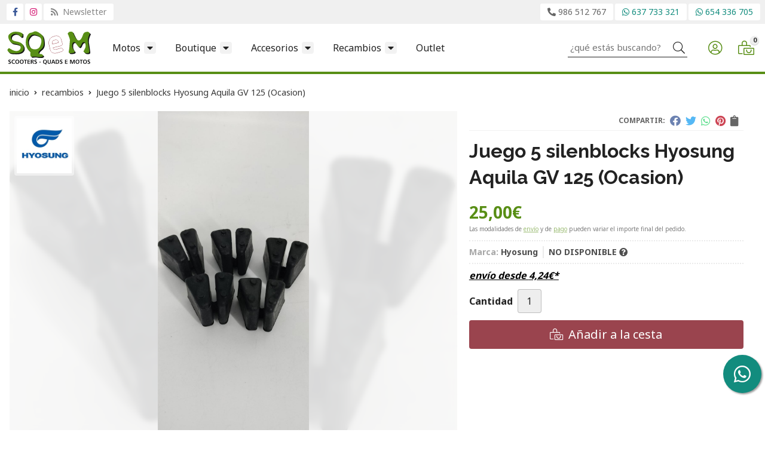

--- FILE ---
content_type: text/html; charset=utf-8
request_url: https://www.sqem.es/juego-5-silenblocks-hyosung-aquila-gv-125-ocasion_pr407653
body_size: 20195
content:
 <!DOCTYPE html><html lang="es-ES"><head><meta charset="utf-8" /><meta name="viewport" content="width=device-width" /><meta name="theme-color" content="#559112"><meta name="apple-mobile-web-app-status-bar-style" content="black-translucent"><title>Juego 5 silenblocks de ocasión original Hyosung Aquila GV 125 recambio</title><meta name="title" content="Juego 5 silenblocks de ocasión original Hyosung Aquila GV 125 recambio"/><meta name="description" content="Juego 5 silenblocks de ocasión original Hyosung Aquila GV 125 recambio despiece moto motor segunda mano custom sqem"/><script async src="//stats.administrarweb.es/Vcounter.js" data-empid="16647Z" data-regshares="false" data-product="tienda"></script><link rel="icon" type="image/png" href="/Content/images/favicon.png" /><link href="/Content/css/details?v=lq4jgpDAgyhrUT8xE3N7VCllByIFg5WMndWqhNIXZ_Q1" rel="stylesheet"/><link rel="canonical" href="https://www.sqem.es/juego-5-silenblocks-hyosung-aquila-gv-125-ocasion_pr407653" /><meta property="og:title" content="Juego 5 silenblocks Hyosung Aquila GV 125 (Ocasion)" /><meta property="og:description" content="Juego 5 silenblocks de ocasión original Hyosung Aquila GV 125" /><meta property="og:url" content="https://www.sqem.es/juego-5-silenblocks-hyosung-aquila-gv-125-ocasion_pr407653" /><meta property="og:type" content="product" /><meta property="product:category" content="Recambios" /><meta property="product:retailer_item_id" content="407653" /><meta property="product:brand" content="Hyosung" /><meta property="product:product_link" content="" /><meta property="product:price:amount" content="25.00" /><meta property="product:price:currency" content="EUR" /><meta property="og:image" content="https://www.sqem.es/juego-5-silenblocks-hyosung-aquila-gv-125-ocasion_pic407653ni0t0.jpg" /><meta property="og:image:url" content="https://www.sqem.es/juego-5-silenblocks-hyosung-aquila-gv-125-ocasion_pic407653ni0t0.jpg" /><meta property="og:image:alt" content="Juego 5 silenblocks Hyosung Aquila GV 125 (Ocasion)" /><meta property="og:image:type" content="image/jpeg" /><meta property="og:image:width" content="600" /><meta property="og:image:height" content="314" /><meta property="og:image" content="https://www.sqem.es/juego-5-silenblocks-hyosung-aquila-gv-125-ocasion_pic407653ni1t0.jpg" /><meta property="og:image:url" content="https://www.sqem.es/juego-5-silenblocks-hyosung-aquila-gv-125-ocasion_pic407653ni1t0.jpg" /><meta property="og:image:alt" content="Juego 5 silenblocks Hyosung Aquila GV 125 (Ocasion) - Imagen 2" /><meta property="og:image:type" content="image/jpeg" /><meta property="og:image:width" content="600" /><meta property="og:image:height" content="314" /><meta property="og:image" content="https://www.sqem.es/juego-5-silenblocks-hyosung-aquila-gv-125-ocasion_pic407653ni2t0.jpg" /><meta property="og:image:url" content="https://www.sqem.es/juego-5-silenblocks-hyosung-aquila-gv-125-ocasion_pic407653ni2t0.jpg" /><meta property="og:image:alt" content="Juego 5 silenblocks Hyosung Aquila GV 125 (Ocasion) - Imagen 3" /><meta property="og:image:type" content="image/jpeg" /><meta property="og:image:width" content="600" /><meta property="og:image:height" content="314" /><script type="application/ld+json"> { "@context": "http://schema.org", "@type": "Organization", "url": "https://www.sqem.es", "logo": "https://www.sqem.es/Content/images/logo-sqem.svg", "contactPoint": [{ "@type": "ContactPoint", "telephone": "+34-986512767", "email": "sqem@sqem.es", "contactType": "customer service", "areaServed": "ES", "availableLanguage": "Spanish", "name": "SQeM" }] } </script><script type="application/ld+json"> { "@context": "http://schema.org", "@type": "BreadcrumbList", "itemListElement": [ {"@type": "ListItem", "position": 1, "item": { "@id": "https://www.sqem.es/recambios_ca32348", "name": "Recambios" } }, {"@type": "ListItem", "position": 2, "item": { "@id": "https://www.sqem.es/juego-5-silenblocks-hyosung-aquila-gv-125-ocasion_pr407653", "name": "Juego 5 silenblocks Hyosung Aquila GV 125 (Ocasion)" } } ] } </script><script type='application/ld+json'> { "@context": "http://www.schema.org", "@type": "Product", "brand": "Hyosung", "productID":"407653#1074570", "name": "Juego 5 silenblocks Hyosung Aquila GV 125 (Ocasion)", "category": "Recambios", "url": "https://www.sqem.es/juego-5-silenblocks-hyosung-aquila-gv-125-ocasion_pr407653?cid=1074570", "image": ["https://www.sqem.es/juego-5-silenblocks-hyosung-aquila-gv-125-ocasion_pic407653ni0t0.jpg","https://www.sqem.es/juego-5-silenblocks-hyosung-aquila-gv-125-ocasion_pic407653ni1t0.jpg","https://www.sqem.es/juego-5-silenblocks-hyosung-aquila-gv-125-ocasion_pic407653ni2t0.jpg"], "description": "Juego 5 silenblocks de ocasión original Hyosung Aquila GV 125", "offers": { "@type": "Offer", "price": "25.00", "url": "https://www.sqem.es/juego-5-silenblocks-hyosung-aquila-gv-125-ocasion_pr407653?cid=1074570", "seller": { "@type": "Organization", "name": "SQeM", "url": "https://www.sqem.es", "logo": "https://www.sqem.es/Content/images/logo-sqem.svg" }, "priceCurrency": "EUR", "itemCondition":"https://schema.org/NewCondition", "availability":"https://schema.org/OutOfStock" } , "isSimilarTo": [ {"@type": "Product", "name": "Kit Manetas Irrompibles PoliSport APT YZ 125/250X (18-24)", "url": "https://www.sqem.es/kit-manetas-irrompibles-polisport-apt-yz-125-250x-18-24_pr505426", "image": "https://www.sqem.es/kit-manetas-irrompibles-polisport-apt-yz-125-250x-18-24_pic505426ni0t0.jpg", "offers": { "@type": "Offer", "price": "39.80", "priceCurrency": "EUR" } }, {"@type": "Product", "name": "Pistón completo Wiseco Yamaha 800 y 1200", "url": "https://www.sqem.es/piston-completo-wiseco-yamaha-800-y-1200_pr489774", "image": "https://www.sqem.es/piston-completo-wiseco-yamaha-800-y-1200_pic489774ni0t0.jpg", "offers": { "@type": "Offer", "price": "150.00", "priceCurrency": "EUR" } }, {"@type": "Product", "name": "Tapón filtro de aceite azul para Husqvarna 2014 - 2015", "url": "https://www.sqem.es/tapon-filtro-de-aceite-azul-para-husqvarna-2014-2015_pr522144", "image": "https://www.sqem.es/tapon-filtro-de-aceite-azul-para-husqvarna-2014-2015_pic522144ni0t0.jpg", "offers": { "@type": "Offer", "price": "32.00", "priceCurrency": "EUR" } }, {"@type": "Product", "name": "Juego de pastillas de freno delantero Hyosung Bobber 125", "url": "https://www.sqem.es/juego-de-pastillas-de-freno-delantero-hyosung-bobber-125_pr517950", "image": "https://www.sqem.es/juego-de-pastillas-de-freno-delantero-hyosung-bobber-125_pic517950ni0t0.jpg", "offers": { "@type": "Offer", "price": "49.00", "priceCurrency": "EUR" } }, {"@type": "Product", "name": "Intermitente delantero derecho Hanway Raw 125", "url": "https://www.sqem.es/intermitente-delantero-derecho-hanway-raw-125_pr403870", "image": "https://www.sqem.es/intermitente-delantero-derecho-hanway-raw-125_pic403870ni0t0.jpg", "offers": { "@type": "Offer", "price": "23.00", "priceCurrency": "EUR" } }, {"@type": "Product", "name": "Bobina Honda CRF 250 (Ocasion)", "url": "https://www.sqem.es/bobina-honda-crf-250-ocasion_pr411507", "image": "https://www.sqem.es/bobina-honda-crf-250-ocasion_pic411507ni0t0.jpg", "offers": { "@type": "Offer", "price": "45.00", "priceCurrency": "EUR" } } ] } </script></head><body class=" "><header><div class="preHeader"><div class="preHeaderCont"><div class="phcLeft"><div class="socialLine"><ul class="socialUl"><li class="facebook"><a href="https://www.facebook.com/people/SQeM/100056797345399/" title="Abrir Facebook" rel="noreferrer" target="_blank" rel="nofollow"><span><i class="fab fa-facebook-f"></i><span>Facebook</span></span></a></li><li class="instagram"><a href="https://www.instagram.com/_sqem_/" title="Abrir Instagram" rel="noreferrer" target="_blank" rel="nofollow"><span><i class="fab fa-instagram"></i><span>Instagram</span></span></a></li><li class="news"><a href="https://newsletters.administrarweb.es/suscripcion/alta-news?eid=16647Z&lang=1" title="Ir a Newsletter" rel="noreferrer" target="_blank" rel="nofollow"><span><i class="fas fa-rss"></i><span> Newsletter</span></span></a></li></ul></div></div><div class="phcRight"><div class="socialLine"><ul class="socialUl"><li class="phone"><a href="tel:986512767" title="Llamar a SQeM" rel="noreferrer"><span><i class="fas fa-phone-alt"></i><span>986 512 767</span></span></a></li><li class="whatsapp"><a href="https://api.whatsapp.com/send?phone=34637733321" title="Enviar WhatsApp a SQeM" rel="noreferrer" target="_blank"><span><i class="fab fa-whatsapp"></i><span>637 733 321</span></span></a></li><li class="whatsapp"><a href="https://api.whatsapp.com/send?phone=34654336705" title="Enviar WhatsApp a SQeM" rel="noreferrer" target="_blank"><span><i class="fab fa-whatsapp"></i><span>654 336 705</span></span></a></li></ul></div></div></div></div><div class="header"><div class="fndmenu"></div><div class="headerCont"><div class="hcLeft"><div class="hcLogo"><a href="/" title="SQeM, tienda de motocicletas en Vilagarc&#237;a de Arousa"><img src="/Content/images/logo-sqem.svg" alt="SQeM, tienda de motocicletas en Vilagarc&#237;a de Arousa"></a></div></div><div class="hcCenter"><nav class="menu-horizontal "><div class="arrow arrow-left"><i class="far fa-angle-left"></i></div><ul><li class=""><p><a href="/motos_ca32221">Motos</a></p><ul><li class=""><p><a href="/motos-nuevas_ca32246">Motos nuevas</a></p><ul><li class=""><p><a href="/fantic_ca35658">Fantic</a></p></li><li class=""><p><a href="/swm_ca32222">SWM</a></p></li><li class=""><p><a href="/linhai_ca37311">Linhai</a></p></li><li class=""><p><a href="/letbe_ca55151">Letbe</a></p></li><li class=""><p><a href="/aprilia_ca55279">Aprilia</a></p></li><li class=""><p><a href="/piaggio_ca55280">Piaggio</a></p></li></ul><li class=""><p><a href="/motos-ocasion_ca32245">Motos ocasi&#243;n</a></p></li><li class=""><p><a href="/motos-clasicas_ca34210">Motos Clasicas</a></p></li></ul></li><li class=""><p><a href="/boutique_ca32226">Boutique</a></p><ul><li class=""><p><a href="/cascos_ca32228">Cascos</a></p><ul><li class=""><p><a href="/cascos-enduro-mx-y-quads_ca32229">Cascos enduro, mx y quads</a></p></li><li class=""><p><a href="/cascos-trial_ca32230">Cascos trial</a></p></li><li class=""><p><a href="/cascos-integrales_ca32231">Cascos integrales</a></p></li><li class=""><p><a href="/cascos-modulares_ca32232">Cascos modulares</a></p></li><li class=""><p><a href="/cascos-trail_ca32233">Cascos trail</a></p></li><li class=""><p><a href="/cascos-jet_ca32234">Cascos jet</a></p></li><li class=""><p><a href="/recambios-y-accesorios_ca32302">Recambios y accesorios</a></p></li><li class=""><p><a href="/kit-de-mantenimiento_ca32304">Kit de mantenimiento</a></p></li></ul><li class=""><p><a href="/gafas_ca32235">Gafas</a></p><ul><li class=""><p><a href="/gafas-off-road_ca32236">Gafas Off-road</a></p></li><li class=""><p><a href="/gafas-moto-carretera_ca32237">Gafas moto carretera</a></p></li><li class=""><p><a href="/recambio-y-accesorios-gafas_ca48572">Recambio y accesorios gafas</a></p></li></ul><li class=""><p><a href="/camisetas_ca32282">Camisetas</a></p></li><li class=""><p><a href="/cazadoras-y-chaquetas_ca32291">Cazadoras y Chaquetas</a></p><ul><li class=""><p><a href="/cazadoras-carretera_ca32306">Cazadoras carretera</a></p><ul><li class=""><p><a href="/cazadoras-cordura_ca32308">Cazadoras cordura</a></p></li><li class=""><p><a href="/cazadoras-verano_ca32309">Cazadoras verano</a></p></li><li class=""><p><a href="/cazadoras-piel_ca32310">Cazadoras piel</a></p></li></ul>  <li class=""><p><a href="/cazadoras-y-chaquetas-offroad_ca32307">Cazadoras y chaquetas Offroad</a></p></li></ul><li class=""><p><a href="/pantalones_ca32292">Pantalones</a></p><ul><li class=""><p><a href="/pantalones-carretera_ca32311">Pantalones carretera</a></p><ul><li class=""><p><a href="/pantalones-de-cordura_ca32313">Pantalones de cordura</a></p></li><li class=""><p><a href="/pantalones-vaqueros_ca32314">Pantalones vaqueros</a></p></li></ul><li class=""><p><a href="/pantalones-offroad_ca32312">Pantalones Offroad</a></p><ul><li class=""><p><a href="/pantalones-enduro-motocross-quad_ca32315">Pantalones enduro / motocross / quad</a></p></li><li class=""><p><a href="/pantalones-trial_ca32316">Pantalones trial</a></p></li></ul></li></ul><li class=""><p><a href="/guantes_ca32293">Guantes</a></p><ul><li class=""><p><a href="/guantes-carretera_ca32317">Guantes carretera</a></p></li><li class=""><p><a href="/guantes-offroad_ca32320">Guantes Offroad</a></p></li></ul><li class=""><p><a href="/botas-y-botines_ca32294">Botas y botines</a></p><ul><li class=""><p><a href="/botas-y-botines-carretera_ca32321">Botas y botines carretera</a></p><ul><li class=""><p><a href="/botas-carretera_ca32322">Botas carretera</a></p></li><li class=""><p><a href="/botines-carretera_ca32323">Botines carretera</a></p></li></ul><li class=""><p><a href="/offroad_ca32324">Offroad</a></p><ul><li class=""><p><a href="/trial_ca32325">Trial</a></p></li><li class=""><p><a href="/enduro-y-motocross_ca32326">Enduro y motocross</a></p></li><li class=""><p><a href="/quad-y-trail_ca32327">Quad y Trail</a></p></li></ul><li class=""><p><a href="/recambio-y-accesorios_ca47478">Recambio y accesorios</a></p></li></ul><li class=""><p><a href="/protecciones_ca32295">Protecciones</a></p><ul><li class=""><p><a href="/coderas_ca32331">Coderas</a></p></li><li class=""><p><a href="/collarines_ca32329">Collarines</a></p></li><li class=""><p><a href="/culotte_ca49486">Culotte</a></p></li><li class=""><p><a href="/fajas_ca32332">Fajas</a></p></li><li class=""><p><a href="/petos-y-espalderas_ca32328">Petos y espalderas</a></p></li><li class=""><p><a href="/rodilleras_ca32330">Rodilleras</a></p></li></ul><li class=""><p><a href="/chubasqueros_ca32296">Chubasqueros</a></p><ul><li class=""><p><a href="/chaquetas_ca32334">Chaquetas</a></p></li><li class=""><p><a href="/pantalones_ca32335">Pantalones</a></p></li><li class=""><p><a href="/conjuntos_ca32336">Conjuntos</a></p></li><li class=""><p><a href="/monos_ca32337">Monos</a></p></li><li class=""><p><a href="/impermeables-para-botas_ca32338">Impermeables para botas</a></p></li><li class=""><p><a href="/manoplas-impermeables_ca32339">Manoplas impermeables</a></p></li></ul><li class=""><p><a href="/ropa-termica_ca32297">Ropa t&#233;rmica</a></p></li><li class=""><p><a href="/bolsas-mochilas-y-rin~oneras_ca32298">Bolsas, mochilas y ri&#241;oneras</a></p></li><li class=""><p><a href="/equipacion-mujer_ca32299">Equipaci&#243;n mujer</a></p></li><li class=""><p><a href="/equipacion-infantil_ca32300">Equipaci&#243;n infantil</a></p></li><li class=""><p><a href="/casual_ca32301">Casual</a></p><ul><li class=""><p><a href="/gorras_ca32343">Gorras</a></p></li><li class=""><p><a href="/camisetas_ca32344">Camisetas</a></p></li><li class=""><p><a href="/sudaderas_ca32345">Sudaderas</a></p></li><li class=""><p><a href="/llaveros_ca32346">Llaveros</a></p></li></ul><li class=""><p><a href="/equipacion-bici_ca32352">Equipaci&#243;n bici</a></p></li></ul></li><li class=""><p><a href="/accesorios_ca32347">Accesorios</a></p><ul><li class=""><p><a href="/accesorios-custom_ca47576">Accesorios Custom</a></p></li><li class=""><p><a href="/aceites-grasas-adhitivos_ca36406">Aceites, grasas, adhitivos...</a></p></li><li class=""><p><a href="/caballetes_ca46801">Caballetes</a></p></li><li class=""><p><a href="/candados_ca32546">Candados</a></p></li><li class=""><p><a href="/cupulas_ca32545">C&#250;pulas</a></p></li><li class=""><p><a href="/fundas-cubre-moto-y-complementos_ca35860">Fundas cubre moto y complementos</a></p></li><li class=""><p><a href="/fundas-de-asiento_ca53966">Fundas de asiento</a></p></li><li class=""><p><a href="/iluminacion_ca36852">Iluminacion</a></p><ul><li class=""><p><a href="/faros_ca36853">Faros</a></p></li></ul><li class=""><p><a href="/kit-de-mantenimiento_ca32367">Kit de mantenimiento</a></p></li><li class=""><p><a href="/maletas-y-alforjas-moto_ca32353">Maletas y alforjas moto</a></p><ul><li class=""><p><a href="/baul-trasero_ca32364">Baul trasero</a></p></li><li class=""><p><a href="/maletas-laterales_ca32365">Maletas laterales</a></p></li><li class=""><p><a href="/alforjas_ca32366">Alforjas</a></p></li><li class=""><p><a href="/bolsas-sobre-deposito_ca34227">Bolsas sobre dep&#243;sito</a></p></li><li class=""><p><a href="/bolsas-de-herramientas_ca34228">Bolsas de herramientas</a></p></li><li class=""><p><a href="/soporte-base-de-maletas_ca34363">Soporte / Base de maletas</a></p></li></ul><li class=""><p><a href="/protectores_ca32356">Protectores</a></p><ul><li class=""><p><a href="/contrapesos_ca36398">Contrapesos</a></p></li><li class=""><p><a href="/cubrecarters_ca34211">Cubrecarters</a></p></li><li class=""><p><a href="/fundas-cubre-deposito_ca34342">Fundas cubre dep&#243;sito</a></p></li><li class=""><p><a href="/paramanos_ca32358">Paramanos</a></p></li><li class=""><p><a href="/protectores-anticaida_ca44583">Protectores anticaida</a></p></li><li class=""><p><a href="/protectores-de-basculante_ca54292">Protectores de basculante</a></p></li><li class=""><p><a href="/protectores-de-cadena_ca53518">Protectores de cadena</a></p></li><li class=""><p><a href="/protector-de-chasis_ca55252">Protector de chasis</a></p></li><li class=""><p><a href="/protectores-de-deposito_ca48820">Protectores de dep&#243;sito</a></p></li><li class=""><p><a href="/protectores-de-disco_ca54293">Protectores de disco</a></p></li><li class=""><p><a href="/protectores-de-escape_ca32360">Protectores de escape</a></p></li><li class=""><p><a href="/protectores-de-manillar_ca34888">Protectores de manillar</a></p></li><li class=""><p><a href="/protector-de-motor_ca55251">Protector de motor</a></p></li><li class=""><p><a href="/protectores-de-radiador_ca46480">Protectores de radiador</a></p></li><li class=""><p><a href="/protectores-de-reposapies_ca46477">Protectores de reposapies</a></p></li><li class=""><p><a href="/protector-de-pi&#241;on_ca54298">Protector de pi&#241;&#243;n</a></p></li></ul><li class=""><p><a href="/soportes_ca46654">Soportes</a></p><ul><li class=""><p><a href="/soporte-placa-de-matricula_ca46686">Soporte placa de matricula</a></p></li><li class=""><p><a href="/soporte-de-telefono-movil_ca46687">Soporte de tel&#233;fono m&#243;vil</a></p></li></ul><li class=""><p><a href="/sujecciones-moto_ca47129">Sujecciones moto</a></p></li></ul></li><li class=""><p><a href="/recambios_ca32348">Recambios</a></p><ul><li class=""><p><a href="/adhesivos-calcas_ca48156">Adhesivos / Calcas</a></p></li><li class=""><p><a href="/consumibles_ca45479">Consumibles</a></p><ul><li class=""><p><a href="/bujias_ca55339">Buj&#237;as</a></p></li><li class=""><p><a href="/correas-de-transmision_ca46303">Correas de transmisi&#243;n</a></p></li><li class=""><p><a href="/filtros-de-aceite_ca50076">Filtros de aceite</a></p></li><li class=""><p><a href="/filtros-de-aire_ca45480">Filtros de aire</a></p></li><li class=""><p><a href="/filtros-de-gasolina_ca50321">Filtros de gasolina</a></p></li><li class=""><p><a href="/pastillas-de-freno-y-zapatas_ca50087">Pastillas de freno y zapatas</a></p></li></ul><li class=""><p><a href="/escapes_ca32349">Escapes</a></p><ul><li class=""><p><a href="/aprilia_ca46911">Aprilia</a></p></li><li class=""><p><a href="/bmw_ca46912">BMW</a></p></li><li class=""><p><a href="/custom_ca46908">Custom</a></p></li><li class=""><p><a href="/fantic_ca55495">Fantic</a></p></li><li class=""><p><a href="/gasgas_ca53701">Gasgas</a></p></li><li class=""><p><a href="/honda_ca34168">Honda</a></p></li><li class=""><p><a href="/husqvarna_ca34214">Husqvarna</a></p></li><li class=""><p><a href="/hyosung_ca46914">Hyosung</a></p></li><li class=""><p><a href="/kawasaki_ca34213">Kawasaki</a></p></li><li class=""><p><a href="/ktm_ca34212">KTM</a></p></li><li class=""><p><a href="/kymco_ca46910">Kymco</a></p></li><li class=""><p><a href="/piaggio_ca46913">Piaggio</a></p></li><li class=""><p><a href="/suzuki_ca34169">Suzuki</a></p></li><li class=""><p><a href="/vespa_ca54245">Vespa</a></p></li><li class=""><p><a href="/yamaha_ca34171">Yamaha</a></p></li><li class=""><p><a href="/recambio-y-despiece-escapes_ca50318">Recambio y despiece escapes</a></p></li></ul><li class=""><p><a href="/motor_ca32355">Motor</a></p><ul><li class=""><p><a href="/arbol-de-levas_ca54028">Arbol de levas</a></p></li><li class=""><p><a href="/bombas-de-agua-y-refrigeracion_ca48713">Bombas de agua y refrigeracion</a></p></li><li class=""><p><a href="/cambio_ca55288">Cambio</a></p></li><li class=""><p><a href="/carburacion-y-admision_ca34360">Carburacion y admisi&#243;n</a></p><ul><li class=""><p><a href="/cajas-de-filtro-de-aire_ca48818">Cajas de filtro de aire</a></p></li><li class=""><p><a href="/caja-de-laminas_ca50083">Caja de l&#225;minas</a></p></li><li class=""><p><a href="/carburadores_ca45481">Carburadores</a></p></li><li class=""><p><a href="/toberas_ca50317">Toberas</a></p></li></ul><li class=""><p><a href="/carter-y-tapas-de-motor_ca50085">Carter y tapas de motor</a></p></li><li class=""><p><a href="/culatas_ca54067">Culatas</a></p></li><li class=""><p><a href="/cilindro-y-despiece_ca39988">Cilindro y despiece</a></p></li><li class=""><p><a href="/distribucion_ca51611">Distribuci&#243;n</a></p><ul><li class=""><p><a href="/tensores-cadena-distribucion-y-juntas_ca51613">Tensores cadena distribuci&#243;n y juntas</a></p></li></ul><li class=""><p><a href="/embrague_ca50314">Embrague</a></p></li><li class=""><p><a href="/juntas-de-motor_ca35151">Juntas de motor</a></p></li><li class=""><p><a href="/parte-baja-motor_ca50319">Parte baja motor</a></p><ul><li class=""><p><a href="/bielas_ca50320">Bielas</a></p></li></ul><li class=""><p><a href="/pistones_ca46487">Pistones</a></p></li><li class=""><p><a href="/radiadores_ca47579">Radiadores</a></p></li><li class=""><p><a href="/rodamientos-y-retenes-motor_ca51971">Rodamientos y retenes motor</a></p></li><li class=""><p><a href="/soporte-de-motor_ca55274">Soporte de motor</a></p></li><li class=""><p><a href="/variadores_ca46478">Variadores</a></p></li></ul><li class=""><p><a href="/neumaticos_ca32351">Neum&#225;ticos</a></p><ul><li class=""><p><a href="/mousse_ca51969">Mousse</a></p></li><li class=""><p><a href="/neumaticos-carretera_ca48159">Neum&#225;ticos carretera</a></p></li><li class=""><p><a href="/neumaticos-offroad_ca48161">Neum&#225;ticos Offroad</a></p></li><li class=""><p><a href="/neumaticos-quad-atv_ca48162">Neum&#225;ticos Quad / ATV</a></p></li><li class=""><p><a href="/neumaticos-scooter_ca48163">Neum&#225;ticos Scooter</a></p></li></ul><li class=""><p><a href="/parte-electrica_ca32350">Parte el&#233;ctrica</a></p><ul><li class=""><p><a href="/aforadores-de-gasolina_ca47577">Aforadores de gasolina</a></p></li><li class=""><p><a href="/alternadores_ca47482">Alternadores</a></p></li><li class=""><p><a href="/bobinas_ca47173">Bobinas</a></p></li><li class=""><p><a href="/bocinas_ca53979">Bocinas</a></p></li><li class=""><p><a href="/bomba-de-gasolina_ca55277">Bomba de gasolina</a></p></li><li class=""><p><a href="/centralitas_ca34209">Centralitas</a></p></li><li class=""><p><a href="/cerraduras-llaves-de-contacto_ca50084">Cerraduras / llaves de contacto</a></p></li><li class=""><p><a href="/conmutadores_ca49477">Conmutadores</a></p></li><li class=""><p><a href="/cuadros-cuenta-kms_ca46485">Cuadros cuenta Kms.</a></p></li><li class=""><p><a href="/encendido_ca48158">Encendido</a></p></li><li class=""><p><a href="/faros-y-pilotos-traseros_ca36397">Faros y pilotos traseros</a></p></li><li class=""><p><a href="/intermitentes_ca49109">Intermitentes</a></p></li><li class=""><p><a href="/motores-de-arranque-y-juntas_ca34208">Motores de arranque y juntas</a></p></li><li class=""><p><a href="/pipetas-de-bujia_ca55272">Pipetas de buj&#237;a</a></p></li><li class=""><p><a href="/reguladores_ca47481">Reguladores</a></p></li><li class=""><p><a href="/rele_ca50088">Rel&#233;</a></p></li><li class=""><p><a href="/rotor_ca48157">Rotor</a></p></li><li class=""><p><a href="/sensores_ca50082">Sensores</a></p></li><li class=""><p><a href="/stator_ca32354">Stator</a></p></li><li class=""><p><a href="/termostatos_ca47479">Termostatos</a></p></li><li class=""><p><a href="/valvulas-de-ralenti_ca48821">V&#225;lvulas de ralent&#237;</a></p></li><li class=""><p><a href="/ventiladores_ca46486">Ventiladores</a></p></li></ul><li class=""><p><a href="/parte-ciclo_ca34215">Parte Ciclo</a></p><ul><li class=""><p><a href="/amortiguadores-barras-de-horquilla_ca34217">Amortiguadores / Barras de horquilla</a></p><ul><li class=""><p><a href="/scooter_ca34220">Scooter</a></p></li><li class=""><p><a href="/asientos-y-fundas-de-asiento_ca46483">Asientos y fundas de asiento</a></p></li><li class=""><p><a href="/custom_ca34221">Custom</a></p></li><li class=""><p><a href="/cross-enduro-trial_ca34362">Cross/Enduro/Trial</a></p></li><li class=""><p><a href="/clasicas_ca46887">Clasicas</a></p></li><li class=""><p><a href="/carretera_ca46888">Carretera</a></p></li></ul><li class=""><p><a href="/catadioptricos-reflectantes_ca48822">Catadi&#243;ptricos / reflectantes</a></p></li><li class=""><p><a href="/controles_ca50316">Controles</a></p></li><li class=""><p><a href="/depositos-de-gasolina_ca46482">Depositos de gasolina</a></p></li><li class=""><p><a href="/estriberas-y-soportes_ca46479">Estriberas y soportes</a></p></li><li class=""><p><a href="/filtros_ca39986">Filtros</a></p><ul><li class=""><p><a href="/filtros-de-aire_ca39987">Filtros de aire</a></p></li></ul><li class=""><p><a href="/frenos_ca34218">Frenos</a></p><ul><li class=""><p><a href="/bombas-de-freno_ca45482">Bombas de freno</a></p></li><li class=""><p><a href="/cables-de-freno_ca53980">Cables de freno</a></p></li><li class=""><p><a href="/discos_ca34219">Discos</a></p></li><li class=""><p><a href="/pedales-de-freno_ca34223">Pedales de freno</a></p></li><li class=""><p><a href="/pinzas-de-freno_ca47578">Pinzas de freno</a></p></li></ul><li class=""><p><a href="/kits-reparacion_ca34216">Kits Reparacion</a></p></li><li class=""><p><a href="/manetas_ca36892">Manetas</a></p></li><li class=""><p><a href="/llantas-y-accesorios_ca46484">Llantas y accesorios</a></p></li><li class=""><p><a href="/manillares-y-torretas_ca49122">Manillares y torretas</a></p></li><li class=""><p><a href="/pedal-de-arranque_ca34224">Pedal de arranque</a></p></li><li class=""><p><a href="/pedal-de-cambio_ca53978">Pedal de cambio</a></p></li><li class=""><p><a href="/pu&#241;os_ca48819">Pu&#241;os</a></p></li><li class=""><p><a href="/retrovisores_ca46925">Retrovisores</a></p></li><li class=""><p><a href="/rodamientos_ca51970">Rodamientos</a></p></li><li class=""><p><a href="/transmision_ca51483">Transmisi&#243;n</a></p><ul><li class=""><p><a href="/coronas_ca51484">Coronas</a></p></li><li class=""><p><a href="/guia-cadena_ca55275">Guia cadena</a></p></li><li class=""><p><a href="/patin-de-cadena_ca51975">Pat&#237;n de cadena</a></p></li></ul></li></ul><li class=""><p><a href="/plasticos-y-carenados_ca45478">Pl&#225;sticos y carenados</a></p></li><li class=""><p><a href="/recambio-minimotos_ca48214">Recambio minimotos</a></p></li><li class=""><p><a href="/walk-machine-patine-de-gasolina_ca49621">Walk Machine - Patine de gasolina</a></p></li><li class=""><p><a href="/recambio-y-accesorios-ocasion_ca46250">Recambio y accesorios ocasi&#243;n</a></p><ul><li class=""><p><a href="/accesorios-ocasion_ca53584">Accesorios ocasi&#243;n</a></p></li><li class=""><p><a href="/aprilia_ca46648">Aprilia</a></p></li><li class=""><p><a href="/beta_ca51492">Beta</a></p></li><li class=""><p><a href="/bmw_ca49121">BMW</a></p></li><li class=""><p><a href="/derbi_ca47686">Derbi</a></p></li><li class=""><p><a href="/ducati_ca49466">Ducati</a></p></li><li class=""><p><a href="/e-broh_ca51386">E-broh</a></p></li><li class=""><p><a href="/gasgas_ca50080">Gasgas</a></p></li><li class=""><p><a href="/hanway_ca50073">Hanway</a></p></li><li class=""><p><a href="/honda_ca46649">Honda</a></p></li><li class=""><p><a href="/husqvarna_ca48031">Husqvarna</a></p></li><li class=""><p><a href="/hyosung_ca46646">Hyosung</a></p></li><li class=""><p><a href="/kawasaki_ca55491">Kawasaki</a></p></li><li class="">  <p><a href="/ksr-y-keeway_ca53976">KSR y Keeway</a></p></li><li class=""><p><a href="/ktm_ca50315">KTM</a></p></li><li class=""><p><a href="/kymco_ca51679">Kymco</a></p></li><li class=""><p><a href="/linhai_ca48167">Linhai</a></p></li><li class=""><p><a href="/mh_ca53586">MH</a></p></li><li class=""><p><a href="/minarelli_ca50081">Minarelli</a></p></li><li class=""><p><a href="/mobilette_ca48164">Mobilette</a></p></li><li class=""><p><a href="/mx-onda_ca47409">Mx Onda</a></p></li><li class=""><p><a href="/peugeot_ca50090">Peugeot</a></p></li><li class=""><p><a href="/piaggio_ca54243">Piaggio</a></p></li><li class=""><p><a href="/qingqi_ca55316">Qingqi</a></p></li><li class=""><p><a href="/riya_ca50077">Riya</a></p></li><li class=""><p><a href="/scomadi_ca49476">Scomadi</a></p></li><li class=""><p><a href="/scorpa_ca50745">Scorpa</a></p></li><li class=""><p><a href="/supersoco_ca55494">Supersoco</a></p></li><li class=""><p><a href="/suzuki_ca47397">Suzuki</a></p></li><li class=""><p><a href="/swm_ca55250">SWM</a></p></li><li class=""><p><a href="/vespa_ca50322">Vespa</a></p></li><li class=""><p><a href="/voge_ca51680">Voge</a></p></li><li class=""><p><a href="/vor_ca54055">Vor</a></p></li><li class=""><p><a href="/yamaha_ca46647">Yamaha</a></p></li><li class=""><p><a href="/wottan_ca55273">Wottan</a></p></li><li class=""><p><a href="/zontes_ca55354">Zontes</a></p></li><li class=""><p><a href="/quad-atv_ca47480">Quad / ATV</a></p></li></ul></li></ul></li><li class=""><p><a href="/outlet_ca51592">Outlet</a></p></li></ul><div class="arrow arrow-right"><i class="far fa-angle-right"></i></div></nav></div><div class="hcRight"><div class="searchCont"><div id="search" data-respclass="rightSlide"><div class="close"><i class="far fa-times"></i></div><div class="searchBar"><label title="&#191;qu&#233; est&#225;s buscando?"><input id="searchbox" type="text" autocomplete="chrome-off" placeholder="&#191;qu&#233; est&#225;s buscando?" title="&#191;qu&#233; est&#225;s buscando?"></label><a id="searchbox_button" href="#" title="Buscar"><i class="fa fa-search" title="Buscar" aria-hidden="true"></i><span class="sr-only">Buscar</span></a></div><div id="search_results"></div></div><div id="searchbtn"><a href="#" title="Buscar"><i class="fa fa-search" title="Buscar" aria-hidden="true"></i><span class="sr-only">Buscar</span></a></div></div><div id="user" class=""><a id="aMiCuenta" href="#" title="Acceder a mi &#225;rea interna"><i class="fa fa-user"></i><span>Mi cuenta</span></a><div style="display:none;" id="login_box" data-respclass="rightSlide"><div class="usuario-registrado"><div id="frmLoginUsu" action="/Usuarios/AjaxLoginUsuario"><p class="title">Soy cliente registrado</p><p><input type="email" required id="loginMail" name="loginMail" placeholder="Direcci&#243;n de email" title="Direcci&#243;n de email" autocomplete="email" /></p><p><input type="password" required id="loginPass" name="loginPass" placeholder="Contrase&#241;a" title="Contrase&#241;a" /><span class="spnLogError">El usuario o la contrase&#241;a son incorrectos</span></p><p class="pBtnLogin"><input id="btLoginUsu" type="submit" value="Entrar" class=" " /></p><p><a id="lnkRecPwd" href="/Usuarios/GetPass">&#191;Has olvidado tu contrase&#241;a?</a></p><input type="hidden" id="hdRedirect" name="hdRedirect" value="" /></div></div><div class="usuario-no-registrado"><p class="title">&#191;No est&#225;s registrado?</p><p class="pBtnReg"><a href="/Usuarios/AltaUsuario" title="Registro de usuario" id="lnkBtnReg">Reg&#237;strate</a></p></div></div></div><div id="cart" class=" " data-items="0"><a href="#" title="Ver cesta" rel="nofollow"><i class="fa fa-shopping-cart"></i><span><span class="cant">0</span><span> art&#237;culos</span></span></a><div class="cart-prod-list cart-empty" data-respclass="rightSlide"><p>&#161;Todav&#237;a no hay productos!</p></div></div><div class="btnmenu translate" data-respclass=""><div class="navTrigger"><i></i><i></i><i></i></div></div></div></div></div><div class="menu" data-respclass="rightSlide"><div class="menuCont"></div></div><div class="menu_mob" data-respclass="rightSlide"><div class="menuCont"><div class="cd-dropdown-wrapper mcPrincipal"><a class="cd-dropdown-trigger" href="#" id=""><div class="navTrigger"><i></i><i></i><i></i></div><span>Categor&#237;as</span></a><nav class="mcPrincipal cd-dropdown"><a href="#0" class="cd-close">Cerrar</a><ul class="cd-dropdown-content"><li class=" has-children"><p><a href="/motos_ca32221">Motos</a><span></span></p><ul class="cd-secondary-dropdown is-hidden"><li class="go-back"><p><span></span><a href="#"><span class="sr-only">Volver</span></a></p></li><li class="has-children"><p class="jump"><a href="#0"><span class="sr-only">Volver</span></a><span></span></p><ul class="is-hidden"><li class="go-back"><p><span></span><a href="#">Motos</a></p></li><li class="see-all"><p><a href="/motos_ca32221">ver todos</a></p></li><li class=" has-children"><p><a href="/motos-nuevas_ca32246">Motos nuevas</a><span></span></p><ul class="is-hidden"><li class="go-back"><p><span></span><a href="#">Motos nuevas</a></p></li><li class="see-all"><p><a href="/motos-nuevas_ca32246">ver todos</a></p></li><li class=" "><p><a href="/fantic_ca35658">Fantic</a><span></span></p></li><li class=" "><p><a href="/swm_ca32222">SWM</a><span></span></p></li><li class=" "><p><a href="/linhai_ca37311">Linhai</a><span></span></p></li><li class=" "><p><a href="/letbe_ca55151">Letbe</a><span></span></p></li><li class=" "><p><a href="/aprilia_ca55279">Aprilia</a><span></span></p></li><li class=" "><p><a href="/piaggio_ca55280">Piaggio</a><span></span></p></li></ul><li class=" "><p><a href="/motos-ocasion_ca32245">Motos ocasi&#243;n</a><span></span></p></li><li class=" "><p><a href="/motos-clasicas_ca34210">Motos Clasicas</a><span></span></p></li></ul></li></ul></li><li class=" has-children"><p><a href="/boutique_ca32226">Boutique</a><span></span></p><ul class="cd-secondary-dropdown is-hidden"><li class="go-back"><p><span></span><a href="#"><span class="sr-only">Volver</span></a></p></li><li class="has-children"><p class="jump"><a href="#0"><span class="sr-only">Volver</span></a><span></span></p><ul class="is-hidden"><li class="go-back"><p><span></span><a href="#">Boutique</a></p></li><li class="see-all"><p><a href="/boutique_ca32226">ver todos</a></p></li><li class=" has-children"><p><a href="/cascos_ca32228">Cascos</a><span></span></p><ul class="is-hidden"><li class="go-back"><p><span></span><a href="#">Cascos</a></p></li><li class="see-all"><p><a href="/cascos_ca32228">ver todos</a></p></li><li class=" "><p><a href="/cascos-enduro-mx-y-quads_ca32229">Cascos enduro, mx y quads</a><span></span></p></li><li class=" "><p><a href="/cascos-trial_ca32230">Cascos trial</a><span></span></p></li><li class=" "><p><a href="/cascos-integrales_ca32231">Cascos integrales</a><span></span></p></li><li class=" "><p><a href="/cascos-modulares_ca32232">Cascos modulares</a><span></span></p></li><li class=" "><p><a href="/cascos-trail_ca32233">Cascos trail</a><span></span></p></li><li class=" "><p><a href="/cascos-jet_ca32234">Cascos jet</a><span></span></p></li><li class=" "><p><a href="/recambios-y-accesorios_ca32302">Recambios y accesorios</a><span></span></p></li><li class=" "><p><a href="/kit-de-mantenimiento_ca32304">Kit de mantenimiento</a><span></span></p></li></ul><li class=" has-children"><p><a href="/gafas_ca32235">Gafas</a><span></span></p><ul class="is-hidden"><li class="go-back"><p><span></span><a href="#">Gafas</a></p></li><li class="see-all"><p><a href="/gafas_ca32235">ver todos</a></p></li><li class=" "><p><a href="/gafas-off-road_ca32236">Gafas Off-road</a><span></span></p></li><li class=" "><p><a href="/gafas-moto-carretera_ca32237">Gafas moto carretera</a><span></span></p></li><li class=" "><p><a href="/recambio-y-accesorios-gafas_ca48572">Recambio y accesorios gafas</a><span></span></p></li></ul><li class=" "><p><a href="/camisetas_ca32282">Camisetas</a><span></span></p></li><li class=" has-children"><p><a href="/cazadoras-y-chaquetas_ca32291">Cazadoras y Chaquetas</a><span></span></p><ul class="is-hidden"><li class="go-back"><p><span></span><a href="#">Cazadoras y Chaquetas</a></p></li><li class="see-all"><p><a href="/cazadoras-y-chaquetas_ca32291">ver todos</a></p></li><li class=" has-children"><p><a href="/cazadoras-carretera_ca32306">Cazadoras carretera</a><span></span></p><ul class="is-hidden"><li class="go-back"><p><span></span><a href="#">Cazadoras carretera</a></p></li><li class="see-all"><p><a href="/cazadoras-carretera_ca32306">ver todos</a></p></li><li class=" "><p><a href="/cazadoras-cordura_ca32308">Cazadoras cordura</a><span></span></p></li><li class=" "><p><a href="/cazadoras-verano_ca32309">Cazadoras verano</a><span></span></p></li><li class=" "><p><a href="/cazadoras-piel_ca32310">Cazadoras piel</a><span></span></p></li></ul><li class=" "><p><a href="/cazadoras-y-chaquetas-offroad_ca32307">Cazadoras y chaquetas Offroad</a><span></span></p></li></ul><li class=" has-children"><p><a href="/pantalones_ca32292">Pantalones</a><span></span></p><ul class="is-hidden"><li class="go-back"><p><span></span><a href="#">Pantalones</a></p></li><li class="see-all"><p><a href="/pantalones_ca32292">ver todos</a></p></li><li class=" has-children"><p><a href="/pantalones-carretera_ca32311">Pantalones carretera</a><span></span></p><ul class="is-hidden"><li class="go-back"><p><span></span><a href="#">Pantalones carretera</a></p></li><li class="see-all"><p><a href="/pantalones-carretera_ca32311">ver todos</a></p></li><li class=" "><p><a href="/pantalones-de-cordura_ca32313">Pantalones de cordura</a><span></span></p></li><li class=" "><p><a href="/pantalones-vaqueros_ca32314">Pantalones vaqueros</a><span></span></p></li></ul><li class=" has-children"><p><a href="/pantalones-offroad_ca32312">Pantalones Offroad</a><span></span></p><ul class="is-hidden"><li class="go-back"><p><span></span><a href="#">Pantalones Offroad</a></p></li><li class="see-all"><p><a href="/pantalones-offroad_ca32312">ver todos</a></p></li><li class=" "><p><a href="/pantalones-enduro-motocross-quad_ca32315">Pantalones enduro / motocross / quad</a><span></span></p></li><li class=" "><p><a href="/pantalones-trial_ca32316">Pantalones trial</a><span></span></p></li></ul></li></ul><li class=" has-children"><p><a href="/guantes_ca32293">Guantes</a><span></span></p><ul class="is-hidden"><li class="go-back"><p><span></span><a href="#">Guantes</a></p></li><li class="see-all"><p><a href="/guantes_ca32293">ver todos</a></p></li><li class=" "><p><a href="/guantes-carretera_ca32317">Guantes carretera</a><span></span></p></li><li class=" "><p><a href="/guantes-offroad_ca32320">Guantes Offroad</a><span></span></p></li></ul><li class=" has-children"><p><a href="/botas-y-botines_ca32294">Botas y botines</a><span></span></p><ul class="is-hidden"><li class="go-back"><p><span></span><a href="#">Botas y botines</a></p></li><li class="see-all"><p><a href="/botas-y-botines_ca32294">ver todos</a></p></li><li class=" has-children"><p><a href="/botas-y-botines-carretera_ca32321">Botas y botines carretera</a><span></span></p><ul class="is-hidden"><li class="go-back"><p><span></span><a href="#">Botas y botines carretera</a></p></li><li class="see-all"><p><a href="/botas-y-botines-carretera_ca32321">ver todos</a></p></li><li class=" "><p><a href="/botas-carretera_ca32322">Botas carretera</a><span></span></p></li><li class=" "><p><a href="/botines-carretera_ca32323">Botines carretera</a><span></span></p></li></ul><li class=" has-children"><p><a href="/offroad_ca32324">Offroad</a><span></span></p><ul class="is-hidden"><li class="go-back"><p><span></span><a href="#">Offroad</a></p></li><li class="see-all"><p><a href="/offroad_ca32324">ver todos</a></p></li><li class=" "><p><a href="/trial_ca32325">Trial</a><span></span></p></li><li class=" "><p><a href="/enduro-y-motocross_ca32326">Enduro y motocross</a><span></span></p></li><li class=" "><p><a href="/quad-y-trail_ca32327">Quad y Trail</a><span></span></p></li></ul><li class=" "><p><a href="/recambio-y-accesorios_ca47478">Recambio y accesorios</a><span></span></p></li></ul><li class=" has-children"><p><a href="/protecciones_ca32295">Protecciones</a><span></span></p><ul class="is-hidden"><li class="go-back"><p><span></span><a href="#">Protecciones</a></p></li><li class="see-all"><p><a href="/protecciones_ca32295">ver todos</a></p></li><li class=" "><p><a href="/coderas_ca32331">Coderas</a><span></span></p></li><li class=" "><p><a href="/collarines_ca32329">Collarines</a><span></span></p></li><li class=" "><p><a href="/culotte_ca49486">Culotte</a><span></span></p></li><li class=" "><p><a href="/fajas_ca32332">Fajas</a><span></span></p></li><li class=" "><p><a href="/petos-y-espalderas_ca32328">Petos y espalderas</a><span></span></p></li><li class=" "><p><a href="/rodilleras_ca32330">Rodilleras</a><span></span></p></li></ul><li class=" has-children"><p><a href="/chubasqueros_ca32296">Chubasqueros</a><span></span></p><ul class="is-hidden"><li class="go-back"><p><span></span><a href="#">Chubasqueros</a></p></li><li class="see-all"><p><a href="/chubasqueros_ca32296">ver todos</a></p></li><li class=" "><p><a href="/chaquetas_ca32334">Chaquetas</a><span></span></p></li><li class=" "><p><a href="/pantalones_ca32335">Pantalones</a><span></span></p></li><li class=" "><p><a href="/conjuntos_ca32336">Conjuntos</a><span></span></p></li><li class=" "><p><a href="/monos_ca32337">Monos</a><span></span></p></li><li class=" "><p><a href="/impermeables-para-botas_ca32338">Impermeables para botas</a><span></span></p></li><li class=" "><p><a href="/manoplas-impermeables_ca32339">Manoplas impermeables</a><span></span></p></li></ul><li class=" "><p><a href="/ropa-termica_ca32297">Ropa t&#233;rmica</a><span></span></p></li><li class=" "><p><a href="/bolsas-mochilas-y-rin~oneras_ca32298">Bolsas, mochilas y ri&#241;oneras</a><span></span></p></li><li class=" "><p><a href="/equipacion-mujer_ca32299">Equipaci&#243;n mujer</a><span></span></p></li><li class=" "><p><a href="/equipacion-infantil_ca32300">Equipaci&#243;n infantil</a><span></span></p></li><li class=" has-children"><p><a href="/casual_ca32301">Casual</a><span></span></p><ul class="is-hidden"><li class="go-back"><p><span></span><a href="#">Casual</a></p></li><li class="see-all"><p><a href="/casual_ca32301">ver todos</a></p></li><li class=" "><p><a href="/gorras_ca32343">Gorras</a><span></span></p></li><li class=" "><p><a href="/camisetas_ca32344">Camisetas</a><span></span></p></li><li class=" "><p><a href="/sudaderas_ca32345">Sudaderas</a><span></span></p></li><li class=" "><p><a href="/llaveros_ca32346">Llaveros</a><span></span></p></li></ul><li class=" "><p><a href="/equipacion-bici_ca32352">Equipaci&#243;n bici</a><span></span></p></li></ul></li></ul></li><li class=" has-children"><p><a href="/accesorios_ca32347">Accesorios</a><span></span></p><ul class="cd-secondary-dropdown is-hidden"><li class="go-back"><p><span></span><a href="#"><span class="sr-only">Volver</span></a></p></li><li class="has-children"><p class="jump"><a href="#0"><span class="sr-only">Volver</span></a><span></span></p><ul class="is-hidden"><li class="go-back"><p><span></span><a href="#">Accesorios</a></p></li><li class="see-all"><p><a href="/accesorios_ca32347">ver todos</a></p></li><li class=" "><p><a href="/accesorios-custom_ca47576">Accesorios Custom</a><span></span></p></li><li class=" "><p><a href="/aceites-grasas-adhitivos_ca36406">Aceites, grasas, adhitivos...</a><span></span></p></li><li class=" "><p><a href="/caballetes_ca46801">Caballetes</a><span></span></p></li><li class=" "><p><a href="/candados_ca32546">Candados</a><span></span></p></li><li class=" "><p><a href="/cupulas_ca32545">C&#250;pulas</a><span></span></p></li><li class=" "><p><a href="/fundas-cubre-moto-y-complementos_ca35860">Fundas cubre moto y complementos</a><span></span></p></li><li class=" "><p><a href="/fundas-de-asiento_ca53966">Fundas de asiento</a><span></span></p></li><li class=" has-children"><p><a href="/iluminacion_ca36852">Iluminacion</a><span></span></p><ul class="is-hidden"><li class="go-back"><p><span></span><a href="#">Iluminacion</a></p></li><li class="see-all"><p><a href="/iluminacion_ca36852">ver todos</a></p></li><li class=" "><p><a href="/faros_ca36853">Faros</a><span></span></p></li></ul><li class=" "><p><a href="/kit-de-mantenimiento_ca32367">Kit de mantenimiento</a><span></span></p></li><li class=" has-children"><p><a href="/maletas-y-alforjas-moto_ca32353">Maletas y alforjas moto</a><span></span></p><ul class="is-hidden"><li class="go-back"><p><span></span><a href="#">Maletas y alforjas moto</a></p></li><li class="see-all"><p><a href="/maletas-y-alforjas-moto_ca32353">ver todos</a></p></li><li class=" "><p><a href="/baul-trasero_ca32364">Baul trasero</a><span></span></p></li><li class=" "><p><a href="/maletas-laterales_ca32365">Maletas laterales</a><span></span></p></li><li class=" "><p><a href="/alforjas_ca32366">Alforjas</a><span></span></p></li><li class=" "><p><a href="/bolsas-sobre-deposito_ca34227">Bolsas sobre dep&#243;sito</a><span></span></p></li><li class=" "><p><a href="/bolsas-de-herramientas_ca34228">Bolsas de herramientas</a><span></span></p></li><li class=" "><p><a href="/soporte-base-de-maletas_ca34363">Soporte / Base de maletas</a><span></span></p></li></ul><li class=" has-children"><p><a href="/protectores_ca32356">Protectores</a><span></span></p><ul class="is-hidden"><li class="go-back"><p><span></span><a href="#">Protectores</a></p></li><li class="see-all"><p><a href="/protectores_ca32356">ver todos</a></p></li><li class=" "><p><a href="/contrapesos_ca36398">Contrapesos</a><span></span></p></li><li class=" "><p><a href="/cubrecarters_ca34211">Cubrecarters</a><span></span></p></li><li class=" "><p><a href="/fundas-cubre-deposito_ca34342">Fundas cubre dep&#243;sito</a><span></span></p></li><li class=" "><p><a href="/paramanos_ca32358">Paramanos</a><span></span></p></li><li class=" "><p><a href="/protectores-anticaida_ca44583">Protectores anticaida</a><span></span></p></li><li class=" "><p><a href="/protectores-de-basculante_ca54292">Protectores de basculante</a><span></span></p></li><li class=" "><p><a href="/protectores-de-cadena_ca53518">Protectores de cadena</a><span></span></p></li><li class=" "><p><a href="/protector-de-chasis_ca55252">Protector de chasis</a><span></span></p></li><li class=" "><p><a href="/protectores-de-deposito_ca48820">Protectores de dep&#243;sito</a><span></span></p></li><li class=" "><p><a href="/protectores-de-disco_ca54293">Protectores de disco</a><span></span></p></li><li class=" "><p><a href="/protectores-de-escape_ca32360">Protectores de escape</a><span></span></p></li><li class=" "><p><a href="/protectores-de-manillar_ca34888">Protectores de manillar</a><span></span></p></li><li class=" "><p><a href="/protector-de-motor_ca55251">Protector de motor</a><span></span></p></li><li class=" "><p><a href="/protectores-de-radiador_ca46480">Protectores de radiador</a><span></span></p></li><li class=" "><p><a href="/protectores-de-reposapies_ca46477">Protectores de reposapies</a><span></span></p></li><li class=" "><p><a href="/protector-de-pi&#241;on_ca54298">Protector de pi&#241;&#243;n</a><span></span></p></li></ul><li class=" has-children"><p><a href="/soportes_ca46654">Soportes</a><span></span></p><ul class="is-hidden"><li class="go-back"><p><span></span><a href="#">Soportes</a></p></li><li class="see-all"><p><a href="/soportes_ca46654">ver todos</a></p></li><li class=" "><p><a href="/soporte-placa-de-matricula_ca46686">Soporte placa de matricula</a><span></span></p></li><li class=" "><p><a href="/soporte-de-telefono-movil_ca46687">Soporte de tel&#233;fono m&#243;vil</a><span></span></p></li></ul><li class=" "><p><a href="/sujecciones-moto_ca47129">Sujecciones moto</a><span></span></p></li>  </ul></li></ul></li><li class=" has-children"><p><a href="/recambios_ca32348">Recambios</a><span></span></p><ul class="cd-secondary-dropdown is-hidden"><li class="go-back"><p><span></span><a href="#"><span class="sr-only">Volver</span></a></p></li><li class="has-children"><p class="jump"><a href="#0"><span class="sr-only">Volver</span></a><span></span></p><ul class="is-hidden"><li class="go-back"><p><span></span><a href="#">Recambios</a></p></li><li class="see-all"><p><a href="/recambios_ca32348">ver todos</a></p></li><li class=" "><p><a href="/adhesivos-calcas_ca48156">Adhesivos / Calcas</a><span></span></p></li><li class=" has-children"><p><a href="/consumibles_ca45479">Consumibles</a><span></span></p><ul class="is-hidden"><li class="go-back"><p><span></span><a href="#">Consumibles</a></p></li><li class="see-all"><p><a href="/consumibles_ca45479">ver todos</a></p></li><li class=" "><p><a href="/bujias_ca55339">Buj&#237;as</a><span></span></p></li><li class=" "><p><a href="/correas-de-transmision_ca46303">Correas de transmisi&#243;n</a><span></span></p></li><li class=" "><p><a href="/filtros-de-aceite_ca50076">Filtros de aceite</a><span></span></p></li><li class=" "><p><a href="/filtros-de-aire_ca45480">Filtros de aire</a><span></span></p></li><li class=" "><p><a href="/filtros-de-gasolina_ca50321">Filtros de gasolina</a><span></span></p></li><li class=" "><p><a href="/pastillas-de-freno-y-zapatas_ca50087">Pastillas de freno y zapatas</a><span></span></p></li></ul><li class=" has-children"><p><a href="/escapes_ca32349">Escapes</a><span></span></p><ul class="is-hidden"><li class="go-back"><p><span></span><a href="#">Escapes</a></p></li><li class="see-all"><p><a href="/escapes_ca32349">ver todos</a></p></li><li class=" "><p><a href="/aprilia_ca46911">Aprilia</a><span></span></p></li><li class=" "><p><a href="/bmw_ca46912">BMW</a><span></span></p></li><li class=" "><p><a href="/custom_ca46908">Custom</a><span></span></p></li><li class=" "><p><a href="/fantic_ca55495">Fantic</a><span></span></p></li><li class=" "><p><a href="/gasgas_ca53701">Gasgas</a><span></span></p></li><li class=" "><p><a href="/honda_ca34168">Honda</a><span></span></p></li><li class=" "><p><a href="/husqvarna_ca34214">Husqvarna</a><span></span></p></li><li class=" "><p><a href="/hyosung_ca46914">Hyosung</a><span></span></p></li><li class=" "><p><a href="/kawasaki_ca34213">Kawasaki</a><span></span></p></li><li class=" "><p><a href="/ktm_ca34212">KTM</a><span></span></p></li><li class=" "><p><a href="/kymco_ca46910">Kymco</a><span></span></p></li><li class=" "><p><a href="/piaggio_ca46913">Piaggio</a><span></span></p></li><li class=" "><p><a href="/suzuki_ca34169">Suzuki</a><span></span></p></li><li class=" "><p><a href="/vespa_ca54245">Vespa</a><span></span></p></li><li class=" "><p><a href="/yamaha_ca34171">Yamaha</a><span></span></p></li><li class=" "><p><a href="/recambio-y-despiece-escapes_ca50318">Recambio y despiece escapes</a><span></span></p></li></ul><li class=" has-children"><p><a href="/motor_ca32355">Motor</a><span></span></p><ul class="is-hidden"><li class="go-back"><p><span></span><a href="#">Motor</a></p></li><li class="see-all"><p><a href="/motor_ca32355">ver todos</a></p></li><li class=" "><p><a href="/arbol-de-levas_ca54028">Arbol de levas</a><span></span></p></li><li class=" "><p><a href="/bombas-de-agua-y-refrigeracion_ca48713">Bombas de agua y refrigeracion</a><span></span></p></li><li class=" "><p><a href="/cambio_ca55288">Cambio</a><span></span></p></li><li class=" has-children"><p><a href="/carburacion-y-admision_ca34360">Carburacion y admisi&#243;n</a><span></span></p><ul class="is-hidden"><li class="go-back"><p><span></span><a href="#">Carburacion y admisi&#243;n</a></p></li><li class="see-all"><p><a href="/carburacion-y-admision_ca34360">ver todos</a></p></li><li class=" "><p><a href="/cajas-de-filtro-de-aire_ca48818">Cajas de filtro de aire</a><span></span></p></li><li class=" "><p><a href="/caja-de-laminas_ca50083">Caja de l&#225;minas</a><span></span></p></li><li class=" "><p><a href="/carburadores_ca45481">Carburadores</a><span></span></p></li><li class=" "><p><a href="/toberas_ca50317">Toberas</a><span></span></p></li></ul><li class=" "><p><a href="/carter-y-tapas-de-motor_ca50085">Carter y tapas de motor</a><span></span></p></li><li class=" "><p><a href="/culatas_ca54067">Culatas</a><span></span></p></li><li class=" "><p><a href="/cilindro-y-despiece_ca39988">Cilindro y despiece</a><span></span></p></li><li class=" has-children"><p><a href="/distribucion_ca51611">Distribuci&#243;n</a><span></span></p><ul class="is-hidden"><li class="go-back"><p><span></span><a href="#">Distribuci&#243;n</a></p></li><li class="see-all"><p><a href="/distribucion_ca51611">ver todos</a></p></li><li class=" "><p><a href="/tensores-cadena-distribucion-y-juntas_ca51613">Tensores cadena distribuci&#243;n y juntas</a><span></span></p></li></ul><li class=" "><p><a href="/embrague_ca50314">Embrague</a><span></span></p></li><li class=" "><p><a href="/juntas-de-motor_ca35151">Juntas de motor</a><span></span></p></li><li class=" has-children"><p><a href="/parte-baja-motor_ca50319">Parte baja motor</a><span></span></p><ul class="is-hidden"><li class="go-back"><p><span></span><a href="#">Parte baja motor</a></p></li><li class="see-all"><p><a href="/parte-baja-motor_ca50319">ver todos</a></p></li><li class=" "><p><a href="/bielas_ca50320">Bielas</a><span></span></p></li></ul><li class=" "><p><a href="/pistones_ca46487">Pistones</a><span></span></p></li><li class=" "><p><a href="/radiadores_ca47579">Radiadores</a><span></span></p></li><li class=" "><p><a href="/rodamientos-y-retenes-motor_ca51971">Rodamientos y retenes motor</a><span></span></p></li><li class=" "><p><a href="/soporte-de-motor_ca55274">Soporte de motor</a><span></span></p></li><li class=" "><p><a href="/variadores_ca46478">Variadores</a><span></span></p></li></ul><li class=" has-children"><p><a href="/neumaticos_ca32351">Neum&#225;ticos</a><span></span></p><ul class="is-hidden"><li class="go-back"><p><span></span><a href="#">Neum&#225;ticos</a></p></li><li class="see-all"><p><a href="/neumaticos_ca32351">ver todos</a></p></li><li class=" "><p><a href="/mousse_ca51969">Mousse</a><span></span></p></li><li class=" "><p><a href="/neumaticos-carretera_ca48159">Neum&#225;ticos carretera</a><span></span></p></li><li class=" "><p><a href="/neumaticos-offroad_ca48161">Neum&#225;ticos Offroad</a><span></span></p></li><li class=" "><p><a href="/neumaticos-quad-atv_ca48162">Neum&#225;ticos Quad / ATV</a><span></span></p></li><li class=" "><p><a href="/neumaticos-scooter_ca48163">Neum&#225;ticos Scooter</a><span></span></p></li></ul><li class=" has-children"><p><a href="/parte-electrica_ca32350">Parte el&#233;ctrica</a><span></span></p><ul class="is-hidden"><li class="go-back"><p><span></span><a href="#">Parte el&#233;ctrica</a></p></li><li class="see-all"><p><a href="/parte-electrica_ca32350">ver todos</a></p></li><li class=" "><p><a href="/aforadores-de-gasolina_ca47577">Aforadores de gasolina</a><span></span></p></li><li class=" "><p><a href="/alternadores_ca47482">Alternadores</a><span></span></p></li><li class=" "><p><a href="/bobinas_ca47173">Bobinas</a><span></span></p></li><li class=" "><p><a href="/bocinas_ca53979">Bocinas</a><span></span></p></li><li class=" "><p><a href="/bomba-de-gasolina_ca55277">Bomba de gasolina</a><span></span></p></li><li class=" "><p><a href="/centralitas_ca34209">Centralitas</a><span></span></p></li><li class=" "><p><a href="/cerraduras-llaves-de-contacto_ca50084">Cerraduras / llaves de contacto</a><span></span></p></li><li class=" "><p><a href="/conmutadores_ca49477">Conmutadores</a><span></span></p></li><li class=" "><p><a href="/cuadros-cuenta-kms_ca46485">Cuadros cuenta Kms.</a><span></span></p></li><li class=" "><p><a href="/encendido_ca48158">Encendido</a><span></span></p></li><li class=" "><p><a href="/faros-y-pilotos-traseros_ca36397">Faros y pilotos traseros</a><span></span></p></li><li class=" "><p><a href="/intermitentes_ca49109">Intermitentes</a><span></span></p></li><li class=" "><p><a href="/motores-de-arranque-y-juntas_ca34208">Motores de arranque y juntas</a><span></span></p></li><li class=" "><p><a href="/pipetas-de-bujia_ca55272">Pipetas de buj&#237;a</a><span></span></p></li><li class=" "><p><a href="/reguladores_ca47481">Reguladores</a><span></span></p></li><li class=" "><p><a href="/rele_ca50088">Rel&#233;</a><span></span></p></li><li class=" "><p><a href="/rotor_ca48157">Rotor</a><span></span></p></li><li class=" "><p><a href="/sensores_ca50082">Sensores</a><span></span></p></li><li class=" "><p><a href="/stator_ca32354">Stator</a><span></span></p></li><li class=" "><p><a href="/termostatos_ca47479">Termostatos</a><span></span></p></li><li class=" "><p><a href="/valvulas-de-ralenti_ca48821">V&#225;lvulas de ralent&#237;</a><span></span></p></li><li class=" "><p><a href="/ventiladores_ca46486">Ventiladores</a><span></span></p></li></ul><li class=" has-children"><p><a href="/parte-ciclo_ca34215">Parte Ciclo</a><span></span></p><ul class="is-hidden"><li class="go-back"><p><span></span><a href="#">Parte Ciclo</a></p></li><li class="see-all"><p><a href="/parte-ciclo_ca34215">ver todos</a></p></li><li class=" has-children"><p><a href="/amortiguadores-barras-de-horquilla_ca34217">Amortiguadores / Barras de horquilla</a><span></span></p><ul class="is-hidden"><li class="go-back"><p><span></span><a href="#">Amortiguadores / Barras de horquilla</a></p></li><li class="see-all"><p><a href="/amortiguadores-barras-de-horquilla_ca34217">ver todos</a></p></li><li class=" "><p><a href="/scooter_ca34220">Scooter</a><span></span></p></li><li class=" "><p><a href="/asientos-y-fundas-de-asiento_ca46483">Asientos y fundas de asiento</a><span></span></p></li><li class=" "><p><a href="/custom_ca34221">Custom</a><span></span></p></li><li class=" "><p><a href="/cross-enduro-trial_ca34362">Cross/Enduro/Trial</a><span></span></p></li><li class=" "><p><a href="/clasicas_ca46887">Clasicas</a><span></span></p></li><li class=" "><p><a href="/carretera_ca46888">Carretera</a><span></span></p></li></ul><li class=" "><p><a href="/catadioptricos-reflectantes_ca48822">Catadi&#243;ptricos / reflectantes</a><span></span></p></li><li class=" "><p><a href="/controles_ca50316">Controles</a><span></span></p></li><li class=" "><p><a href="/depositos-de-gasolina_ca46482">Depositos de gasolina</a><span></span></p></li><li class=" "><p><a href="/estriberas-y-soportes_ca46479">Estriberas y soportes</a><span></span></p></li><li class=" has-children"><p><a href="/filtros_ca39986">Filtros</a><span></span></p><ul class="is-hidden"><li class="go-back"><p><span></span><a href="#">Filtros</a></p></li><li class="see-all"><p><a href="/filtros_ca39986">ver todos</a></p></li><li class=" "><p><a href="/filtros-de-aire_ca39987">Filtros de aire</a><span></span></p></li></ul><li class=" has-children"><p><a href="/frenos_ca34218">Frenos</a><span></span></p><ul class="is-hidden"><li class="go-back"><p><span></span><a href="#">Frenos</a></p></li><li class="see-all"><p><a href="/frenos_ca34218">ver todos</a></p></li><li class=" "><p><a href="/bombas-de-freno_ca45482">Bombas de freno</a><span></span></p></li><li class=" "><p><a href="/cables-de-freno_ca53980">Cables de freno</a><span></span></p></li><li class=" "><p><a href="/discos_ca34219">Discos</a><span></span></p></li><li class=" "><p><a href="/pedales-de-freno_ca34223">Pedales de freno</a><span></span></p></li><li class=" "><p><a href="/pinzas-de-freno_ca47578">Pinzas de freno</a><span></span></p></li></ul><li class=" "><p><a href="/kits-reparacion_ca34216">Kits Reparacion</a><span></span></p></li><li class=" "><p><a href="/manetas_ca36892">Manetas</a><span></span></p></li><li class=" "><p><a href="/llantas-y-accesorios_ca46484">Llantas y accesorios</a><span></span></p></li><li class=" "><p><a href="/manillares-y-torretas_ca49122">Manillares y torretas</a><span></span></p></li><li class=" "><p><a href="/pedal-de-arranque_ca34224">Pedal de arranque</a><span></span></p></li><li class=" "><p><a href="/pedal-de-cambio_ca53978">Pedal de cambio</a><span></span></p></li><li class=" "><p><a href="/pu&#241;os_ca48819">Pu&#241;os</a><span></span></p></li><li class=" "><p><a href="/retrovisores_ca46925">Retrovisores</a><span></span></p></li><li class=" "><p><a href="/rodamientos_ca51970">Rodamientos</a><span></span></p></li><li class=" has-children"><p><a href="/transmision_ca51483">Transmisi&#243;n</a><span></span></p><ul class="is-hidden"><li class="go-back"><p><span></span><a href="#">Transmisi&#243;n</a></p></li><li class="see-all"><p><a href="/transmision_ca51483">ver todos</a></p></li><li class=" "><p><a href="/coronas_ca51484">Coronas</a><span></span></p></li><li class=" "><p><a href="/guia-cadena_ca55275">Guia cadena</a><span></span></p></li><li class=" "><p><a href="/patin-de-cadena_ca51975">Pat&#237;n de cadena</a><span></span></p></li></ul></li></ul><li class=" "><p><a href="/plasticos-y-carenados_ca45478">Pl&#225;sticos y carenados</a><span></span></p></li><li class=" "><p><a href="/recambio-minimotos_ca48214">Recambio minimotos</a><span></span></p></li><li class=" "><p><a href="/walk-machine-patine-de-gasolina_ca49621">Walk Machine - Patine de gasolina</a><span></span></p></li><li class=" has-children"><p><a href="/recambio-y-accesorios-ocasion_ca46250">Recambio y accesorios ocasi&#243;n</a><span></span></p><ul class="is-hidden"><li class="go-back"><p><span></span><a href="#">Recambio y accesorios ocasi&#243;n</a></p></li><li class="see-all"><p><a href="/recambio-y-accesorios-ocasion_ca46250">ver todos</a></p></li><li class=" "><p><a href="/accesorios-ocasion_ca53584">Accesorios ocasi&#243;n</a><span></span></p></li><li class=" "><p><a href="/aprilia_ca46648">Aprilia</a><span></span></p></li><li class=" "><p><a href="/beta_ca51492">Beta</a><span></span></p></li><li class=" "><p><a href="/bmw_ca49121">BMW</a><span></span></p></li><li class=" "><p><a href="/derbi_ca47686">Derbi</a><span></span></p></li><li class=" "><p><a href="/ducati_ca49466">Ducati</a><span></span></p></li><li class=" "><p><a href="/e-broh_ca51386">E-broh</a><span></span></p></li><li class=" "><p><a href="/gasgas_ca50080">Gasgas</a><span></span></p></li><li class=" "><p><a href="/hanway_ca50073">Hanway</a><span></span></p></li><li class=" "><p><a href="/honda_ca46649">Honda</a><span></span></p></li><li class=" "><p><a href="/husqvarna_ca48031">Husqvarna</a><span></span></p></li><li class=" "><p><a href="/hyosung_ca46646">Hyosung</a><span></span></p></li><li class=" "><p><a href="/kawasaki_ca55491">Kawasaki</a><span></span></p></li><li class=" "><p><a href="/ksr-y-keeway_ca53976">KSR y Keeway</a><span></span></p></li><li class=" "><p><a href="/ktm_ca50315">KTM</a><span></span></p></li><li class=" "><p><a href="/kymco_ca51679">Kymco</a><span></span></p></li><li class=" "><p><a href="/linhai_ca48167">Linhai</a><span></span></p></li><li class=" "><p><a href="/mh_ca53586">MH</a><span></span></p></li><li class=" "><p><a href="/minarelli_ca50081">Minarelli</a><span></span></p></li><li class=" "><p><a href="/mobilette_ca48164">Mobilette</a><span></span></p></li><li class=" "><p><a href="/mx-onda_ca47409">Mx Onda</a><span></span></p></li><li class=" "><p><a href="/peugeot_ca50090">Peugeot</a><span></span></p></li><li class=" "><p><a href="/piaggio_ca54243">Piaggio</a><span></span></p></li><li class=" "><p><a href="/qingqi_ca55316">Qingqi</a><span></span></p></li><li class=" "><p><a href="/riya_ca50077">Riya</a><span></span></p></li><li class=" "><p><a href="/scomadi_ca49476">Scomadi</a><span></span></p></li><li class=" "><p><a href="/scorpa_ca50745">Scorpa</a><span></span></p></li><li class=" "><p><a href="/supersoco_ca55494">Supersoco</a><span></span></p></li><li class=" "><p><a href="/suzuki_ca47397">Suzuki</a><span></span></p></li><li class=" "><p><a href="/swm_ca55250">SWM</a><span></span></p></li><li class=" "><p><a href="/vespa_ca50322">Vespa</a><span></span></p></li><li class=" "><p><a href="/voge_ca51680">Voge</a><span></span></p></li><li class=" "><p><a href="/vor_ca54055">Vor</a><span></span></p></li><li class=" "><p><a href="/yamaha_ca46647">Yamaha</a><span></span></p></li><li class=" "><p><a href="/wottan_ca55273">Wottan</a><span></span></p></li><li class=" "><p><a href="/zontes_ca55354">Zontes</a><span></span></p></li><li class=" "><p><a href="/quad-atv_ca47480">Quad / ATV</a><span></span></p></li></ul></li></ul></li></ul></li><li class=" "><p><a href="/outlet_ca51592">Outlet</a><span></span></p></li></ul></nav></div><nav class="mcDestacado"><ul><li><a href="/productos/ofertas"><span>Ofertas</span></a></li><li><a href="/productos/novedades"><span>Novedades</span></a></li><li><a href="/productos/outlet"><span>Outlet</span></a></li><li><a href="/contacto_if"><span>Contacto</span></a></li></ul></nav></div></div></header><div class="socialBox socialBox--fixed"><ul class="socialUl"><li class="whatsapp"><a href="https://api.whatsapp.com/send?phone=34637733321" title="Enviar WhatsApp a SQeM" rel="noreferrer" target="_blank"><span><i class="fab fa-whatsapp"></i><span>637 733 321</span></span></a></li></ul></div><main><section></section><section class="ficha" data-productoid="407653"><div class="fichaCont"><div class="breadcrumb"><ol><li><a href="/" title="SQeM, tienda de motocicletas en Vilagarc&#237;a de Arousa"><span>inicio</span></a></li><li><a href="/recambios_ca32348" title="Recambios"><span>recambios</span></a></li><li><span>Juego 5 silenblocks Hyosung Aquila GV 125 (Ocasion)</span></li></ol></div><div class="fichaContInfo"><div class="FCI01"><div class="socialShare "><span>Compartir:</span><div class=""><div class="ssfb"><a href="https://www.facebook.com/sharer.php?u=https%3a%2f%2fwww.sqem.es%2fjuego-5-silenblocks-hyosung-aquila-gv-125-ocasion_pr407653" rel="nofollow noreferrer" title="Compartir en Facebook" target="_blank"></a></div><div class="sstw"><a href="https://twitter.com/intent/tweet?original_referrer=https%3a%2f%2fwww.sqem.es%2fjuego-5-silenblocks-hyosung-aquila-gv-125-ocasion_pr407653&amp;url=https%3a%2f%2fwww.sqem.es%2fjuego-5-silenblocks-hyosung-aquila-gv-125-ocasion_pr407653" rel="nofollow noreferrer" title="Compartir en Twitter" target="_blank"></a></div><div class="sswa"><a href="https://api.whatsapp.com/send?text=https%3a%2f%2fwww.sqem.es%2fjuego-5-silenblocks-hyosung-aquila-gv-125-ocasion_pr407653" rel="nofollow noreferrer" title="Compartir en Whatsapp" target="_blank"></a></div><div class="sspi"><a href="https://www.pinterest.com/pin/create/button/?url=https%3a%2f%2fwww.sqem.es%2fjuego-5-silenblocks-hyosung-aquila-gv-125-ocasion_pr407653" rel="nofollow noreferrer" title="Compartir en Pinterest" target="_blank"></a></div><div class="ssco" id="shareCopy"><span></span></div></div></div><h1 class="title1"><span>Juego 5 silenblocks Hyosung Aquila GV 125 (Ocasion)</span></h1><div><ul id="dvDetailsInfoComb"><li class="precio "><span class="precioActual"><span data-currency-price="25,00">25,00</span><span data-currency-symbol="">€</span></span><span class="precioInfo">Las modalidades de <a href="\condicion-contratacion#cgcGastosEnvio" target="_blank">envío</a> y de <a href="\condicion-contratacion#cgcFormasPago" target="_blank">pago</a> pueden variar el importe final del pedido.</span></li><li class="fichaTags"></li><li class="fichaRMD"><span><span>Marca:</span><span>Hyosung</span></span><span id="disponibilidad" data-id="3">NO DISPONIBLE <i class="fa fa-question-circle" aria-hidden="true"></i></span></li><li class="fichaEnvio "><a href="/condicion-contratacion#cgcGastosEnvio" title="Consulta las condiciones de gastos de env&#237;o"><span>env&#237;o desde <span data-currency-price="4,24">4,24</span><span data-currency-symbol="">€</span>*</span></a></li><input id="hdImgsComb" type="hidden" /><input id="combId" type="hidden" value="1074570" /><input id="allowBuy" type="hidden" value="True" /><input id="askPrice" type="hidden" value="False" /><input id="hdnObsCli" type="hidden" value="" /></ul><ul class="modoComb1"><li id="liCant" class="fichaCantidad"><span class="fichaCantidadNombre">Cantidad</span><input type="text" name="cantidad" value="1" data-fns="4,0" /></li><li id="liBtActivated" class="fichaBoton"><a id="btAddToCart" href="#" data-gaec="False" data-gaecgtag="False" data-gtm="False" data-add="A&#241;adir a la cesta" data-added="Producto a&#241;adido a la cesta" data-selectvariacion="Primero debe seleccionar una variaci&#243;n de &#171;&#187;" data-selectcantidad="Debe escoger una cantidad superior a cero" data-attach-required="False" data-attach-required-msj="Es necesario adjuntar un fichero para la compra de este producto"><i class="fa fa-shopping-cart"></i><span>A&#241;adir a la cesta</span></a></li><li id="liBtDeactivated" class="fichaBoton"><a id="btSolInfo" href="/productoinformacion_p407653" data-href="/productoinformacion_p407653" data-selectvariacion="Primero debe seleccionar una variaci&#243;n de &#171;&#187;" data-txtconsultarprecio="Consultar precio" data-txtsolinfo="Solicitar informaci&#243;n"><i class="fas fa-question"></i><span>Solicitar información</span></a></li><li id="liCalcCompraVolumen" data-ajaxload="true" data-url="/Productos/CalcCompraVolumen?pid=407653"></li><li class="fichaCupones" data-ajaxload="true" data-url="/Bloques/Cupones?paramsItem=miClase==;tituloBloque==PROD_FICHA_CUPONES_1_tituloBloque;descripBloque==PROD_FICHA_CUPONES_1_descripBloque;prodId==407653;mostrarImg==True;imgWidth==160;imgHeight==160;imgModo==4;imgNoImg==/Content/images/Noimg/noimage43.svg"></li></ul></div></div><div class="fichaContGal"><div id="dvGaleria"><div id="gallery" class="reswiper-container gallery"><div class="swiper-container"><div class="swiper-wrapper"><div class="swiper-slide" style="background-image: url(/juego-5-silenblocks-hyosung-aquila-gv-125-ocasion_pic407653ni0t0.jpg)"><div class="swiper-zoom-container"><img src="/juego-5-silenblocks-hyosung-aquila-gv-125-ocasion_pic407653ni0t0.jpg" alt="Juego 5 silenblocks Hyosung Aquila GV 125 (Ocasion) - Imagen 1" title="" /></div></div><div class="swiper-slide" style="background-image: url(/juego-5-silenblocks-hyosung-aquila-gv-125-ocasion_pic407653ni1t0.jpg)"><div class="swiper-zoom-container"><img src="/juego-5-silenblocks-hyosung-aquila-gv-125-ocasion_pic407653ni1t0.jpg" alt="Juego 5 silenblocks Hyosung Aquila GV 125 (Ocasion) - Imagen 2" title="" /></div></div><div class="swiper-slide" style="background-image: url(/juego-5-silenblocks-hyosung-aquila-gv-125-ocasion_pic407653ni2t0.jpg)"><div class="swiper-zoom-container"><img src="/juego-5-silenblocks-hyosung-aquila-gv-125-ocasion_pic407653ni2t0.jpg" alt="Juego 5 silenblocks Hyosung Aquila GV 125 (Ocasion) - Imagen 3" title="" /></div></div></div><div class="swiper-pagination"></div><div class="swiper-button-prev"><i class="fa fa-chevron-left"></i></div><div class="swiper-button-next"><i class="fa fa-chevron-right"></i></div></div><div class="swiper-container"><div class="swiper-wrapper"><div class="swiper-slide" style="background-image: url(/juego-5-silenblocks-hyosung-aquila-gv-125-ocasion_pic407653ni0w120h120t0m3.jpg)"></div><div class="swiper-slide" style="background-image: url(/juego-5-silenblocks-hyosung-aquila-gv-125-ocasion_pic407653ni1w120h120t0m3.jpg)"></div><div class="swiper-slide" style="background-image: url(/juego-5-silenblocks-hyosung-aquila-gv-125-ocasion_pic407653ni2w120h120t0m3.jpg)"></div></div></div></div><div class="dvImgLogoMarca"><a href="/hyosung_ma15705"><img src="/hyosung_pic15705ni0w200h200t2m3.jpg" alt="Hyosung" /></a></div></div></div></div><div class="fichaContDatos"><div class="fichaSeo"><p>Juego 5 silenblocks de ocasión original Hyosung Aquila GV 125 recambio. Juego 5 silenblocks de ocasión original Hyosung Aquila GV 125 recambio despiece moto motor segunda mano custom sqem</p><p>Comprar <strong>Juego 5 silenblocks Hyosung Aquila GV 125 (Ocasion)</strong> por <span data-currency-price=25,00>25,00</span><span data-currency-symbol=''>€</span>. Producto no disponible, recogida en tienda. </p><p>Precio, información, características e imágenes de <strong>Juego 5 silenblocks Hyosung Aquila GV 125 (Ocasion)</strong> pertenece a las categorías <a style="text-decoration: underline;" href="/recambios_ca32348" title="Recambios">Recambios</a> (849), <a style="text-decoration: underline;" href="/recambio-y-accesorios-ocasion_ca46250" title="Recambio y accesorios ocasión">Recambio y accesorios ocasión</a> (273) y <a style="text-decoration: underline;" href="/hyosung_ca46646" title="Hyosung">Hyosung</a> (50) y a la marca <a class="notranslate" style="text-decoration: underline;" href="/hyosung_ma15705" title="Hyosung">Hyosung</a> (112).</p><p>Encuentra productos relacionados y de similares características a <strong>Juego 5 silenblocks Hyosung Aquila GV 125 (Ocasion)</strong> en "Recambios".</p></div><div class="fichaDesc"><div class="fichaDescCont"><h2 class="title2">Informaci&#243;n</h2><p>Juego 5 silenblocks de ocasión original Hyosung Aquila GV 125</p></div><div class="fichaClasificado"><span>Clasificado en:</span><ul><li><a href="/recambios_ca32348" title="Recambios"><span>Recambios</span></a></li><li><a href="/recambio-y-accesorios-ocasion_ca46250" title="Recambio y accesorios ocasi&#243;n"><span>Recambio y accesorios ocasi&#243;n</span></a></li><li><a href="/hyosung_ca46646" title="Hyosung"><span>Hyosung</span></a></li><li><a href="/hyosung_ma15705" title="Hyosung"><span>Hyosung</span></a></li></ul></div><div class="contactBand"><div><p class='title'>¿Alguna duda? ¿Necesitas asesoramiento?</p><p class='desc'>Ponte en contacto con nosotros y resolveremos tus dudas.</p></div><ul class="socialUl"><li class="phone"><a href="tel:986512767" title="Llamar a SQeM" rel="noreferrer"><span><i class="fas fa-phone-alt"></i><span>986 512 767</span></span></a></li><li class="mail"><a href="/productoinformacion_p407653" title="Contacto por email" rel="noreferrer"><span><i class="fa fa-envelope"></i><span>enviar email</span></span></a></li></ul></div></div></div></div></section><section><section class="boxMini"><div class="slideCont"><div class="sw swiper-container" data-autoplay="true" data-autoplay-delay="2500" data-autoplay-disable-on-interaction="false"><div class="swiper-wrapper"><div class="swiper-slide"><div class="prodItem "><div class="prodItemImg"><a href="/bobina-honda-crf-250-ocasion_pr411507" title="Bobina Honda CRF 250 (Ocasion)"><img src="/bobina-honda-crf-250-ocasion_pic411507ni0w25h25t0m3.jpg" alt="Bobina Honda CRF 250 (Ocasion) - Imagen 1" class="lazy" data-src="/bobina-honda-crf-250-ocasion_pic411507ni0w250h250t0m3.jpg"><img src="/bobina-honda-crf-250-ocasion_pic411507ni1w25h25t0m3.jpg" data-src="/bobina-honda-crf-250-ocasion_pic411507ni1w250h250t0m3.jpg" class="lazy" alt="Bobina Honda CRF 250 (Ocasion) - Imagen 2"><div class="PIITag"></div></a></div><div class="prodItemCont"><h2 class="PICTitle"><a href="/bobina-honda-crf-250-ocasion_pr411507" title="Bobina Honda CRF 250 (Ocasion)" >Bobina Honda CRF 250 (Ocasion)</a></h2><p class="PICPrice"><span class="PICPriceValue">45,00€</span></p><div class="PICDesc">Bobina Honda CRF 250 de ocasión.NO SE ADMITEN CAMBIOS DE MATERIAL ELECTRICO.</div></div></div></div><div class="swiper-slide"><div class="prodItem "><div class="prodItemImg"><a href="/intermitente-delantero-derecho-hanway-raw-125_pr403870" title="Intermitente delantero derecho Hanway Raw 125"><img src="/intermitente-delantero-derecho-hanway-raw-125_pic403870ni0w25h25t0m3.jpg" alt="Intermitente delantero derecho Hanway Raw 125 - Imagen 1" class="lazy" data-src="/intermitente-delantero-derecho-hanway-raw-125_pic403870ni0w250h250t0m3.jpg"><img src="/intermitente-delantero-derecho-hanway-raw-125_pic403870ni1w25h25t0m3.jpg" data-src="/intermitente-delantero-derecho-hanway-raw-125_pic403870ni1w250h250t0m3.jpg" class="lazy" alt="Intermitente delantero derecho Hanway Raw 125 - Imagen 2"><div class="PIITag"></div></a></div><div class="prodItemCont"><h2 class="PICTitle"><a href="/intermitente-delantero-derecho-hanway-raw-125_pr403870" title="Intermitente delantero derecho Hanway Raw 125" >Intermitente delantero derecho Hanway Raw 125</a></h2><p class="PICPrice"><span class="PICPriceValue">23,00€</span></p><div class="PICDesc">Intermitente original delantero derecho Hanway Raw 125 2016 / 2017.NO SE ADMITEN CAMBIOS DE MATERIAL ELECTRICO.</div></div></div></div><div class="swiper-slide"><div class="prodItem "><div class="prodItemImg"><a href="/juego-de-pastillas-de-freno-delantero-hyosung-bobber-125_pr517950" title="Juego de pastillas de freno delantero Hyosung Bobber 125"><img src="/juego-de-pastillas-de-freno-delantero-hyosung-bobber-125_pic517950ni0w25h25t0m3.jpg" alt="Juego de pastillas de freno delantero Hyosung Bobber 125 - Imagen 1" class="lazy" data-src="/juego-de-pastillas-de-freno-delantero-hyosung-bobber-125_pic517950ni0w250h250t0m3.jpg"><img src="/juego-de-pastillas-de-freno-delantero-hyosung-bobber-125_pic517950ni1w25h25t0m3.jpg" data-src="/juego-de-pastillas-de-freno-delantero-hyosung-bobber-125_pic517950ni1w250h250t0m3.jpg" class="lazy" alt="Juego de pastillas de freno delantero Hyosung Bobber 125 - Imagen 2"><div class="PIITag"></div></a></div><div class="prodItemCont"><h2 class="PICTitle"><a href="/juego-de-pastillas-de-freno-delantero-hyosung-bobber-125_pr517950" title="Juego de pastillas de freno delantero Hyosung Bobber 125" >Juego de pastillas de freno delantero Hyosung Bobber 125</a></h2><p class="PICPrice"><span class="PICPriceValue">49,00€</span></p><div class="PICDesc">Juego de pastillas de freno delantero Hyosung Bobber 125</div></div></div></div><div class="swiper-slide"><div class="prodItem "><div class="prodItemImg"><a href="/kit-manetas-irrompibles-polisport-apt-yz-125-250x-18-24_pr505426" title="Kit Manetas Irrompibles PoliSport APT YZ 125/250X (18-24)"><img src="/kit-manetas-irrompibles-polisport-apt-yz-125-250x-18-24_pic505426ni0w25h25t0m3.jpg" alt="Kit Manetas Irrompibles PoliSport APT YZ 125/250X (18-24) - Imagen 1" class="lazy" data-src="/kit-manetas-irrompibles-polisport-apt-yz-125-250x-18-24_pic505426ni0w250h250t0m3.jpg"><div class="PIITag"></div></a></div><div class="prodItemCont"><h2 class="PICTitle"><a href="/kit-manetas-irrompibles-polisport-apt-yz-125-250x-18-24_pr505426" title="Kit Manetas Irrompibles PoliSport APT YZ 125/250X (18-24)" >Kit Manetas Irrompibles PoliSport APT YZ 125/250X (18-24)</a></h2><p class="PICPrice"><span class="PICPriceValue">39,80€</span></p><div class="PICDesc">Kit Manetas Irrompibles PoliSport APT para Yamaha YZ/-F 125/250 año 2009 al 2024 y Yamaha YZ 250/450FX(15-24) YZ 125/250X año 2018 al 2024, color negro</div></div></div></div><div class="swiper-slide"><div class="prodItem "><div class="prodItemImg"><a href="/piston-completo-wiseco-yamaha-800-y-1200_pr489774" title="Pist&#243;n completo Wiseco Yamaha 800 y 1200"><img src="/piston-completo-wiseco-yamaha-800-y-1200_pic489774ni0w25h25t0m3.jpg" alt="Pist&#243;n completo Wiseco Yamaha 800 y 1200 - Imagen 1" class="lazy" data-src="/piston-completo-wiseco-yamaha-800-y-1200_pic489774ni0w250h250t0m3.jpg"><div class="PIITag"><div class="PIITagOferta"><span>Oferta</span></div>  </div></a></div><div class="prodItemCont"><h2 class="PICTitle"><a href="/piston-completo-wiseco-yamaha-800-y-1200_pr489774" title="Pist&#243;n completo Wiseco Yamaha 800 y 1200" >Pist&#243;n completo Wiseco Yamaha 800 y 1200</a></h2><p class="PICPrice"><span class="PICPriceOld">230,00€</span><span class="PICPriceValue">150,00€</span></p><div class="PICDesc">Pistón completo Wiseco Yamaha 800 de 1998 a 2005 y 1200 de 1999 al 2002-Forjados en aleación de aluminio de alto contenido en silicio para una máxima resistencia y fiabilidad-Wiseco ofrece una gama completa de los modelos de pistón más populares, tanto para aplicaciones trail como de competición.-Durabilidad, longevidad y mayor potencia-Forjado innovador y diseño de la base del pistón para máxima potencia y par motor-Pistones forjados, segmentos, pasadores pivotantes y segmentos de bloqueo-Las camisas de cilindro deben adquirirse por separado-Estos diseños de pistón de alta tecnología ofrecen una relación de compresión máxima, forjados ultrarrígidos y segmentos recubiertos de nitruro de titanio, lo que se traduce en una mayor potencia que dura más.-Tienen características adicionales sobre las piezas estándar Pro-Lite-Cada pistón tiene un recubrimiento E-Coated en la parte inferior, las ranuras de los segmentos y el orificio del bulón para una máxima resistencia al desgaste y protección contra la microsoldadura, el gripado y la detonación.</div></div></div></div><div class="swiper-slide"><div class="prodItem "><div class="prodItemImg"><a href="/tapon-filtro-de-aceite-azul-para-husqvarna-2014-2015_pr522144" title="Tap&#243;n filtro de aceite azul para Husqvarna 2014 - 2015"><img src="/tapon-filtro-de-aceite-azul-para-husqvarna-2014-2015_pic522144ni0w25h25t0m3.jpg" alt="Tap&#243;n filtro de aceite azul para Husqvarna 2014 - 2015 - Imagen 1" class="lazy" data-src="/tapon-filtro-de-aceite-azul-para-husqvarna-2014-2015_pic522144ni0w250h250t0m3.jpg"><img src="/tapon-filtro-de-aceite-azul-para-husqvarna-2014-2015_pic522144ni1w25h25t0m3.jpg" data-src="/tapon-filtro-de-aceite-azul-para-husqvarna-2014-2015_pic522144ni1w250h250t0m3.jpg" class="lazy" alt="Tap&#243;n filtro de aceite azul para Husqvarna 2014 - 2015 - Imagen 2"><div class="PIITag"></div></a></div><div class="prodItemCont"><h2 class="PICTitle"><a href="/tapon-filtro-de-aceite-azul-para-husqvarna-2014-2015_pr522144" title="Tap&#243;n filtro de aceite azul para Husqvarna 2014 - 2015" >Tap&#243;n filtro de aceite azul para Husqvarna 2014 - 2015</a></h2><p class="PICPrice"><span class="PICPriceValue">32,00€</span></p><div class="PICDesc">Tapón filtro de aceite azul para Husqvarna 2014 - 2015</div></div></div></div></div><div class="swiper-pagination"></div><div class="swiper-button-next"><i class="fa fa-chevron-right"></i></div><div class="swiper-button-prev"><i class="fa fa-chevron-left"></i></div></div></div></section></section><section id="FICHA02"><div class="FICHA02Cont"><div class="socialBox"><div><p class='title'>¡Síguenos en las redes!</p></div><ul class="socialUl"><li class="facebook"><a href="https://www.facebook.com/people/SQeM/100056797345399/" title="Abrir Facebook" rel="noreferrer" target="_blank" rel="nofollow"><span><i class="fab fa-facebook-f"></i><span>Facebook</span></span></a></li><li class="instagram"><a href="https://www.instagram.com/_sqem_/" title="Abrir Instagram" rel="noreferrer" target="_blank" rel="nofollow"><span><i class="fab fa-instagram"></i><span>Instagram</span></span></a></li></ul></div><div class="contactBox"><div><p class='title'>¿Necesitas ayuda?</p><p class='desc'>Síguenos en Instagram</p></div><ul class="socialUl"><li class="phone"><a href="tel:986512767" title="Llamar a SQeM" rel="noreferrer"><span><i class="fas fa-phone-alt"></i><span>986 512 767</span></span></a></li><li class="mail"><a href="/contacto_if" title="" rel="noreferrer"><span><i class="fa fa-envelope"></i><span>enviar email</span></span></a></li><li class="whatsapp"><a href="https://api.whatsapp.com/send?phone=34637733321" title="Enviar WhatsApp a SQeM" rel="noreferrer" target="_blank"><span><i class="fab fa-whatsapp"></i><span>637 733 321</span></span></a></li><li class="whatsapp"><a href="https://api.whatsapp.com/send?phone=34654336705" title="Enviar WhatsApp a SQeM" rel="noreferrer" target="_blank"><span><i class="fab fa-whatsapp"></i><span>654 336 705</span></span></a></li></ul></div><div class="envioBox dvBanner"><div class="dvBannerCont"><div> Envío gratis* </div><p><a href="/condicion-contratacion#cgcGastosEnvio" title="consulta condiciones">consulta condiciones</a></p></div></div></div></section><input id="modocomb" type="hidden" value="1" /></main><div class="news1"><div class="newsCont"><h2 class="title2">NEWSLETTER</h2><p class='newsDesc'>Suscríbete a nuestro newsletter para recibir ofertas y novedades exclusivas.</p><div class="newsMail"><form action="https://newsletters.administrarweb.es/suscripcion/alta-newsletters" method="post" id="frmBannerNewsletter" target="_blank" rel="noreferrer"><input type="hidden" name="empId" value="16647Z" /><input type="hidden" name="lang" value="1" /><label><input name="txtEmail" class="newsInput" placeholder="Introduce tu email"></label><button type="submit" title="Mantente informado das nosas ofertas" class="newsBtn">Suscribirse</button></form></div></div></div><footer><div class="footerInfo"><div class="footerInfoCont"><div class=" FICBox"><p class="FICBoxTitle">SQeM, tienda de motos en Vilagarcía de Arousa</p><p>Somos un concesionario de motos multimarca. En nuestra tienda, tanto en Vilagarcía como la online, podrás encontrar motos y productos de las marcas más conocidas.</p></div><div class="FICBox"><a href="/condicion-contratacion#cgcFormasPago" rel="nofollow"><div><h3 class="FICBoxTitle">FORMAS DE PAGO</h3></div><ul class="FICBoxPagos"><li><img src="/Content/images/formaspago/Visa.svg" loading="lazy" alt="Visa" /></li><li><img src="/Content/images/formaspago/VisaElectron.svg" loading="lazy" alt="Visa Electron" /></li><li><img src="/Content/images/formaspago/MasterCard.svg" loading="lazy" alt="MasterCard" /></li><li><img src="/Content/images/formaspago/Maestro.svg" loading="lazy" alt="Maestro" /></li><li><img src="/Content/images/formaspago/Transferencia.svg" loading="lazy" alt="Transferencia" /></li><li><img src="/Content/images/formaspago/Tienda.svg" loading="lazy" alt="Pago en tienda" /></li></ul></a></div><div class="FICBox"><p class="FICBoxTitle">Nuestra Tienda</p><ul class="FICBoxList"><li><a href="/como-comprar_ia" title="C&#243;mo comprar">C&#243;mo comprar</a></li><li><a href="/quienes-somos_ib" title="Qui&#233;nes somos">Qui&#233;nes somos</a></li><li><a href="/condicion-contratacion#cgcFormasPago" title="Formas de pago">Formas de pago</a></li><li><a href="/condicion-contratacion#cgcGastosEnvio" title="Consulta las condiciones de gastos de env&#237;o">Gastos de env&#237;o</a></li><li><a href="/condicion-contratacion#cgcDevolucGarant" title="Garant&#237;a y devoluciones">Garant&#237;a y devoluciones</a></li><li><a href="/boletinesinformativos_ik" title="Boletines informativos" target="_blank">Boletines informativos</a></li><li><a href="/promociones_ir" title="Promociones vigentes">Promociones vigentes</a></li><li><a href="/validar-cheque-regalo_is" title="Validar cheque regalo">Validar cheque regalo</a></li><li><a href="/contacto_if" title="Contacto">Contacto</a></li></ul></div><div id="PER08" class="FICBox dvCajaBannerPerso"><nav class="navFooter"><a href="/quads-motocicletas-vilagarcia_i1" title="Información sobre venta">Venta</a><a href="/taller-quad-motos-vilagarcia_i2" title="Información sobre ">Reparación</a></nav></div></div></div><div class="footerEnd"><div class="footerEndCont"><div class="FECLegal"><a href="/mapa-sitio" title="Mapa del sitio">Mapa del sitio</a> - <a href="/aviso-legal" title="Aviso legal">Aviso legal</a> - <a href="/politica-privacidad-cookies#politicaPrivac" title="Pol&#237;tica de privacidad" rel="nofollow">Pol&#237;tica de privacidad</a> - <a href="/politica-privacidad-cookies#usoCookies" title="Cookies" rel="nofollow">Cookies</a> - <a href="/condicion-contratacion" title="Condiciones generales de contrataci&#243;n">Condiciones generales de contrataci&#243;n</a> - <a href="https://topropanel.administrarweb.es" title="Acceder al área interna" target="_blank" rel="noreferrer nofollow">&#193;rea Interna</a></div><div class="FECPaxinas"><a href="https://www.paxinasgalegas.es" title="P&#225;xinas Galegas" target="_blank" rel="noopener">© Páxinas Galegas</a></div></div></div></footer><div id="goToTop"></div><link rel="stylesheet" type="text/css" href="/Content/css/imports.css" /><script async src="//cookies.administrarweb.es/pgcookies.min.js" id="pgcookies" data-product="tienda" data-language="es" data-href="/politica-privacidad-cookies#usoCookies"></script><script src="/Content/js/details?v=5qWLfLAfGa_YDfvL6mvQ1SZ98xVmFnxD_TGx46CpVXo1"></script></body></html> 